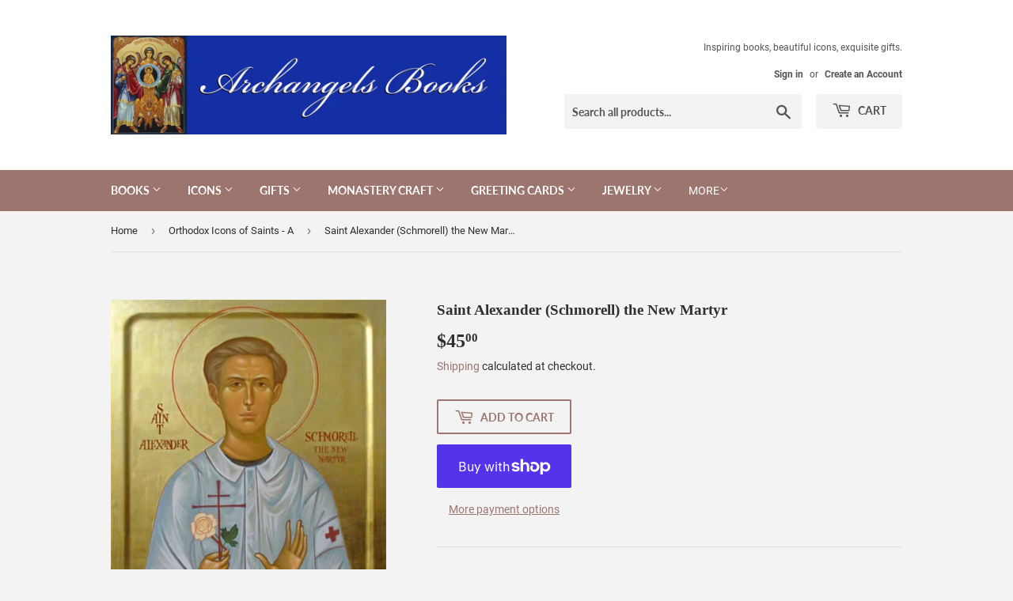

--- FILE ---
content_type: text/html; charset=utf-8
request_url: https://archangelsbooks.com/collections/saints-a/products/saint-alexander-schmorell-the-new-martyr
body_size: 27193
content:
<!doctype html>
<html class="no-touch no-js">
<head>
<meta name="smart-seo-integrated" content="true" /><title>Orthodox Icon Saint Alexander (Schmorell) the New Martyr</title>
<meta name="description" content="This Orthodox Icon is a high quality print mounted on wood ready to display. This beautiful Orthodox Icon will last for generations." />
<meta name="smartseo-keyword" content="" />
<meta name="smartseo-timestamp" content="16286275393276080" /><script>(function(H){H.className=H.className.replace(/\bno-js\b/,'js')})(document.documentElement)</script>
  <!-- Basic page needs ================================================== -->
  <meta charset="utf-8">
  <meta http-equiv="X-UA-Compatible" content="IE=edge,chrome=1">

  

  <!-- Title and description ================================================== -->

  <!-- Product meta ================================================== -->
  <!-- /snippets/social-meta-tags.liquid -->




<meta property="og:site_name" content="Archangels Books">
<meta property="og:url" content="https://archangelsbooks.com/products/saint-alexander-schmorell-the-new-martyr">
<meta property="og:title" content="Saint Alexander (Schmorell) the New Martyr">
<meta property="og:type" content="product">
<meta property="og:description" content="Orthodox Icon Saint Alexander (Schmorell) the New Martyr">

  <meta property="og:price:amount" content="45.00">
  <meta property="og:price:currency" content="USD">

<meta property="og:image" content="http://archangelsbooks.com/cdn/shop/products/blob_14_71d20946-03e0-47f1-aefd-d26091fda75a_1200x1200.jpg?v=1751503271">
<meta property="og:image:secure_url" content="https://archangelsbooks.com/cdn/shop/products/blob_14_71d20946-03e0-47f1-aefd-d26091fda75a_1200x1200.jpg?v=1751503271">


<meta name="twitter:card" content="summary_large_image">
<meta name="twitter:title" content="Saint Alexander (Schmorell) the New Martyr">
<meta name="twitter:description" content="Orthodox Icon Saint Alexander (Schmorell) the New Martyr">


  <!-- Helpers ================================================== -->
  <link rel="canonical" href="https://archangelsbooks.com/products/saint-alexander-schmorell-the-new-martyr">
  <meta name="viewport" content="width=device-width,initial-scale=1">

  <!-- CSS ================================================== -->
  <link href="//archangelsbooks.com/cdn/shop/t/3/assets/theme.scss.css?v=137168729396939635051752273791" rel="stylesheet" type="text/css" media="all" />

  <!-- Header hook for plugins ================================================== -->
  <script>window.performance && window.performance.mark && window.performance.mark('shopify.content_for_header.start');</script><meta id="shopify-digital-wallet" name="shopify-digital-wallet" content="/34792734852/digital_wallets/dialog">
<meta name="shopify-checkout-api-token" content="8d3b7c8efc709a4364b349162bf7875b">
<link rel="alternate" type="application/json+oembed" href="https://archangelsbooks.com/products/saint-alexander-schmorell-the-new-martyr.oembed">
<script async="async" src="/checkouts/internal/preloads.js?locale=en-US"></script>
<link rel="preconnect" href="https://shop.app" crossorigin="anonymous">
<script async="async" src="https://shop.app/checkouts/internal/preloads.js?locale=en-US&shop_id=34792734852" crossorigin="anonymous"></script>
<script id="apple-pay-shop-capabilities" type="application/json">{"shopId":34792734852,"countryCode":"US","currencyCode":"USD","merchantCapabilities":["supports3DS"],"merchantId":"gid:\/\/shopify\/Shop\/34792734852","merchantName":"Archangels Books","requiredBillingContactFields":["postalAddress","email","phone"],"requiredShippingContactFields":["postalAddress","email","phone"],"shippingType":"shipping","supportedNetworks":["visa","masterCard","amex","discover","elo","jcb"],"total":{"type":"pending","label":"Archangels Books","amount":"1.00"},"shopifyPaymentsEnabled":true,"supportsSubscriptions":true}</script>
<script id="shopify-features" type="application/json">{"accessToken":"8d3b7c8efc709a4364b349162bf7875b","betas":["rich-media-storefront-analytics"],"domain":"archangelsbooks.com","predictiveSearch":true,"shopId":34792734852,"locale":"en"}</script>
<script>var Shopify = Shopify || {};
Shopify.shop = "archangels-books.myshopify.com";
Shopify.locale = "en";
Shopify.currency = {"active":"USD","rate":"1.0"};
Shopify.country = "US";
Shopify.theme = {"name":"Supply","id":90007142532,"schema_name":"Supply","schema_version":"8.9.13","theme_store_id":679,"role":"main"};
Shopify.theme.handle = "null";
Shopify.theme.style = {"id":null,"handle":null};
Shopify.cdnHost = "archangelsbooks.com/cdn";
Shopify.routes = Shopify.routes || {};
Shopify.routes.root = "/";</script>
<script type="module">!function(o){(o.Shopify=o.Shopify||{}).modules=!0}(window);</script>
<script>!function(o){function n(){var o=[];function n(){o.push(Array.prototype.slice.apply(arguments))}return n.q=o,n}var t=o.Shopify=o.Shopify||{};t.loadFeatures=n(),t.autoloadFeatures=n()}(window);</script>
<script>
  window.ShopifyPay = window.ShopifyPay || {};
  window.ShopifyPay.apiHost = "shop.app\/pay";
  window.ShopifyPay.redirectState = null;
</script>
<script id="shop-js-analytics" type="application/json">{"pageType":"product"}</script>
<script defer="defer" async type="module" src="//archangelsbooks.com/cdn/shopifycloud/shop-js/modules/v2/client.init-shop-cart-sync_C5BV16lS.en.esm.js"></script>
<script defer="defer" async type="module" src="//archangelsbooks.com/cdn/shopifycloud/shop-js/modules/v2/chunk.common_CygWptCX.esm.js"></script>
<script type="module">
  await import("//archangelsbooks.com/cdn/shopifycloud/shop-js/modules/v2/client.init-shop-cart-sync_C5BV16lS.en.esm.js");
await import("//archangelsbooks.com/cdn/shopifycloud/shop-js/modules/v2/chunk.common_CygWptCX.esm.js");

  window.Shopify.SignInWithShop?.initShopCartSync?.({"fedCMEnabled":true,"windoidEnabled":true});

</script>
<script>
  window.Shopify = window.Shopify || {};
  if (!window.Shopify.featureAssets) window.Shopify.featureAssets = {};
  window.Shopify.featureAssets['shop-js'] = {"shop-cart-sync":["modules/v2/client.shop-cart-sync_ZFArdW7E.en.esm.js","modules/v2/chunk.common_CygWptCX.esm.js"],"init-fed-cm":["modules/v2/client.init-fed-cm_CmiC4vf6.en.esm.js","modules/v2/chunk.common_CygWptCX.esm.js"],"shop-button":["modules/v2/client.shop-button_tlx5R9nI.en.esm.js","modules/v2/chunk.common_CygWptCX.esm.js"],"shop-cash-offers":["modules/v2/client.shop-cash-offers_DOA2yAJr.en.esm.js","modules/v2/chunk.common_CygWptCX.esm.js","modules/v2/chunk.modal_D71HUcav.esm.js"],"init-windoid":["modules/v2/client.init-windoid_sURxWdc1.en.esm.js","modules/v2/chunk.common_CygWptCX.esm.js"],"shop-toast-manager":["modules/v2/client.shop-toast-manager_ClPi3nE9.en.esm.js","modules/v2/chunk.common_CygWptCX.esm.js"],"init-shop-email-lookup-coordinator":["modules/v2/client.init-shop-email-lookup-coordinator_B8hsDcYM.en.esm.js","modules/v2/chunk.common_CygWptCX.esm.js"],"init-shop-cart-sync":["modules/v2/client.init-shop-cart-sync_C5BV16lS.en.esm.js","modules/v2/chunk.common_CygWptCX.esm.js"],"avatar":["modules/v2/client.avatar_BTnouDA3.en.esm.js"],"pay-button":["modules/v2/client.pay-button_FdsNuTd3.en.esm.js","modules/v2/chunk.common_CygWptCX.esm.js"],"init-customer-accounts":["modules/v2/client.init-customer-accounts_DxDtT_ad.en.esm.js","modules/v2/client.shop-login-button_C5VAVYt1.en.esm.js","modules/v2/chunk.common_CygWptCX.esm.js","modules/v2/chunk.modal_D71HUcav.esm.js"],"init-shop-for-new-customer-accounts":["modules/v2/client.init-shop-for-new-customer-accounts_ChsxoAhi.en.esm.js","modules/v2/client.shop-login-button_C5VAVYt1.en.esm.js","modules/v2/chunk.common_CygWptCX.esm.js","modules/v2/chunk.modal_D71HUcav.esm.js"],"shop-login-button":["modules/v2/client.shop-login-button_C5VAVYt1.en.esm.js","modules/v2/chunk.common_CygWptCX.esm.js","modules/v2/chunk.modal_D71HUcav.esm.js"],"init-customer-accounts-sign-up":["modules/v2/client.init-customer-accounts-sign-up_CPSyQ0Tj.en.esm.js","modules/v2/client.shop-login-button_C5VAVYt1.en.esm.js","modules/v2/chunk.common_CygWptCX.esm.js","modules/v2/chunk.modal_D71HUcav.esm.js"],"shop-follow-button":["modules/v2/client.shop-follow-button_Cva4Ekp9.en.esm.js","modules/v2/chunk.common_CygWptCX.esm.js","modules/v2/chunk.modal_D71HUcav.esm.js"],"checkout-modal":["modules/v2/client.checkout-modal_BPM8l0SH.en.esm.js","modules/v2/chunk.common_CygWptCX.esm.js","modules/v2/chunk.modal_D71HUcav.esm.js"],"lead-capture":["modules/v2/client.lead-capture_Bi8yE_yS.en.esm.js","modules/v2/chunk.common_CygWptCX.esm.js","modules/v2/chunk.modal_D71HUcav.esm.js"],"shop-login":["modules/v2/client.shop-login_D6lNrXab.en.esm.js","modules/v2/chunk.common_CygWptCX.esm.js","modules/v2/chunk.modal_D71HUcav.esm.js"],"payment-terms":["modules/v2/client.payment-terms_CZxnsJam.en.esm.js","modules/v2/chunk.common_CygWptCX.esm.js","modules/v2/chunk.modal_D71HUcav.esm.js"]};
</script>
<script>(function() {
  var isLoaded = false;
  function asyncLoad() {
    if (isLoaded) return;
    isLoaded = true;
    var urls = ["\/\/cdn.shopify.com\/proxy\/7512516827ed83fafd51672709d756ef86d7312ccf649389cd398af040ee7bfd\/static.cdn.printful.com\/static\/js\/external\/shopify-product-customizer.js?v=0.28\u0026shop=archangels-books.myshopify.com\u0026sp-cache-control=cHVibGljLCBtYXgtYWdlPTkwMA","\/\/cdn.shopify.com\/proxy\/9dcbeb6430f3a0f179e9768fa85c7a964e17d44d1bdf8b77f30addd01fcab6dc\/shopify-script-tags.s3.eu-west-1.amazonaws.com\/smartseo\/instantpage.js?shop=archangels-books.myshopify.com\u0026sp-cache-control=cHVibGljLCBtYXgtYWdlPTkwMA"];
    for (var i = 0; i < urls.length; i++) {
      var s = document.createElement('script');
      s.type = 'text/javascript';
      s.async = true;
      s.src = urls[i];
      var x = document.getElementsByTagName('script')[0];
      x.parentNode.insertBefore(s, x);
    }
  };
  if(window.attachEvent) {
    window.attachEvent('onload', asyncLoad);
  } else {
    window.addEventListener('load', asyncLoad, false);
  }
})();</script>
<script id="__st">var __st={"a":34792734852,"offset":-21600,"reqid":"d33f5df1-0d60-47b8-ac06-c5bd2602f5e5-1768624881","pageurl":"archangelsbooks.com\/collections\/saints-a\/products\/saint-alexander-schmorell-the-new-martyr","u":"165929612edc","p":"product","rtyp":"product","rid":6152804368537};</script>
<script>window.ShopifyPaypalV4VisibilityTracking = true;</script>
<script id="captcha-bootstrap">!function(){'use strict';const t='contact',e='account',n='new_comment',o=[[t,t],['blogs',n],['comments',n],[t,'customer']],c=[[e,'customer_login'],[e,'guest_login'],[e,'recover_customer_password'],[e,'create_customer']],r=t=>t.map((([t,e])=>`form[action*='/${t}']:not([data-nocaptcha='true']) input[name='form_type'][value='${e}']`)).join(','),a=t=>()=>t?[...document.querySelectorAll(t)].map((t=>t.form)):[];function s(){const t=[...o],e=r(t);return a(e)}const i='password',u='form_key',d=['recaptcha-v3-token','g-recaptcha-response','h-captcha-response',i],f=()=>{try{return window.sessionStorage}catch{return}},m='__shopify_v',_=t=>t.elements[u];function p(t,e,n=!1){try{const o=window.sessionStorage,c=JSON.parse(o.getItem(e)),{data:r}=function(t){const{data:e,action:n}=t;return t[m]||n?{data:e,action:n}:{data:t,action:n}}(c);for(const[e,n]of Object.entries(r))t.elements[e]&&(t.elements[e].value=n);n&&o.removeItem(e)}catch(o){console.error('form repopulation failed',{error:o})}}const l='form_type',E='cptcha';function T(t){t.dataset[E]=!0}const w=window,h=w.document,L='Shopify',v='ce_forms',y='captcha';let A=!1;((t,e)=>{const n=(g='f06e6c50-85a8-45c8-87d0-21a2b65856fe',I='https://cdn.shopify.com/shopifycloud/storefront-forms-hcaptcha/ce_storefront_forms_captcha_hcaptcha.v1.5.2.iife.js',D={infoText:'Protected by hCaptcha',privacyText:'Privacy',termsText:'Terms'},(t,e,n)=>{const o=w[L][v],c=o.bindForm;if(c)return c(t,g,e,D).then(n);var r;o.q.push([[t,g,e,D],n]),r=I,A||(h.body.append(Object.assign(h.createElement('script'),{id:'captcha-provider',async:!0,src:r})),A=!0)});var g,I,D;w[L]=w[L]||{},w[L][v]=w[L][v]||{},w[L][v].q=[],w[L][y]=w[L][y]||{},w[L][y].protect=function(t,e){n(t,void 0,e),T(t)},Object.freeze(w[L][y]),function(t,e,n,w,h,L){const[v,y,A,g]=function(t,e,n){const i=e?o:[],u=t?c:[],d=[...i,...u],f=r(d),m=r(i),_=r(d.filter((([t,e])=>n.includes(e))));return[a(f),a(m),a(_),s()]}(w,h,L),I=t=>{const e=t.target;return e instanceof HTMLFormElement?e:e&&e.form},D=t=>v().includes(t);t.addEventListener('submit',(t=>{const e=I(t);if(!e)return;const n=D(e)&&!e.dataset.hcaptchaBound&&!e.dataset.recaptchaBound,o=_(e),c=g().includes(e)&&(!o||!o.value);(n||c)&&t.preventDefault(),c&&!n&&(function(t){try{if(!f())return;!function(t){const e=f();if(!e)return;const n=_(t);if(!n)return;const o=n.value;o&&e.removeItem(o)}(t);const e=Array.from(Array(32),(()=>Math.random().toString(36)[2])).join('');!function(t,e){_(t)||t.append(Object.assign(document.createElement('input'),{type:'hidden',name:u})),t.elements[u].value=e}(t,e),function(t,e){const n=f();if(!n)return;const o=[...t.querySelectorAll(`input[type='${i}']`)].map((({name:t})=>t)),c=[...d,...o],r={};for(const[a,s]of new FormData(t).entries())c.includes(a)||(r[a]=s);n.setItem(e,JSON.stringify({[m]:1,action:t.action,data:r}))}(t,e)}catch(e){console.error('failed to persist form',e)}}(e),e.submit())}));const S=(t,e)=>{t&&!t.dataset[E]&&(n(t,e.some((e=>e===t))),T(t))};for(const o of['focusin','change'])t.addEventListener(o,(t=>{const e=I(t);D(e)&&S(e,y())}));const B=e.get('form_key'),M=e.get(l),P=B&&M;t.addEventListener('DOMContentLoaded',(()=>{const t=y();if(P)for(const e of t)e.elements[l].value===M&&p(e,B);[...new Set([...A(),...v().filter((t=>'true'===t.dataset.shopifyCaptcha))])].forEach((e=>S(e,t)))}))}(h,new URLSearchParams(w.location.search),n,t,e,['guest_login'])})(!0,!0)}();</script>
<script integrity="sha256-4kQ18oKyAcykRKYeNunJcIwy7WH5gtpwJnB7kiuLZ1E=" data-source-attribution="shopify.loadfeatures" defer="defer" src="//archangelsbooks.com/cdn/shopifycloud/storefront/assets/storefront/load_feature-a0a9edcb.js" crossorigin="anonymous"></script>
<script crossorigin="anonymous" defer="defer" src="//archangelsbooks.com/cdn/shopifycloud/storefront/assets/shopify_pay/storefront-65b4c6d7.js?v=20250812"></script>
<script data-source-attribution="shopify.dynamic_checkout.dynamic.init">var Shopify=Shopify||{};Shopify.PaymentButton=Shopify.PaymentButton||{isStorefrontPortableWallets:!0,init:function(){window.Shopify.PaymentButton.init=function(){};var t=document.createElement("script");t.src="https://archangelsbooks.com/cdn/shopifycloud/portable-wallets/latest/portable-wallets.en.js",t.type="module",document.head.appendChild(t)}};
</script>
<script data-source-attribution="shopify.dynamic_checkout.buyer_consent">
  function portableWalletsHideBuyerConsent(e){var t=document.getElementById("shopify-buyer-consent"),n=document.getElementById("shopify-subscription-policy-button");t&&n&&(t.classList.add("hidden"),t.setAttribute("aria-hidden","true"),n.removeEventListener("click",e))}function portableWalletsShowBuyerConsent(e){var t=document.getElementById("shopify-buyer-consent"),n=document.getElementById("shopify-subscription-policy-button");t&&n&&(t.classList.remove("hidden"),t.removeAttribute("aria-hidden"),n.addEventListener("click",e))}window.Shopify?.PaymentButton&&(window.Shopify.PaymentButton.hideBuyerConsent=portableWalletsHideBuyerConsent,window.Shopify.PaymentButton.showBuyerConsent=portableWalletsShowBuyerConsent);
</script>
<script>
  function portableWalletsCleanup(e){e&&e.src&&console.error("Failed to load portable wallets script "+e.src);var t=document.querySelectorAll("shopify-accelerated-checkout .shopify-payment-button__skeleton, shopify-accelerated-checkout-cart .wallet-cart-button__skeleton"),e=document.getElementById("shopify-buyer-consent");for(let e=0;e<t.length;e++)t[e].remove();e&&e.remove()}function portableWalletsNotLoadedAsModule(e){e instanceof ErrorEvent&&"string"==typeof e.message&&e.message.includes("import.meta")&&"string"==typeof e.filename&&e.filename.includes("portable-wallets")&&(window.removeEventListener("error",portableWalletsNotLoadedAsModule),window.Shopify.PaymentButton.failedToLoad=e,"loading"===document.readyState?document.addEventListener("DOMContentLoaded",window.Shopify.PaymentButton.init):window.Shopify.PaymentButton.init())}window.addEventListener("error",portableWalletsNotLoadedAsModule);
</script>

<script type="module" src="https://archangelsbooks.com/cdn/shopifycloud/portable-wallets/latest/portable-wallets.en.js" onError="portableWalletsCleanup(this)" crossorigin="anonymous"></script>
<script nomodule>
  document.addEventListener("DOMContentLoaded", portableWalletsCleanup);
</script>

<script id='scb4127' type='text/javascript' async='' src='https://archangelsbooks.com/cdn/shopifycloud/privacy-banner/storefront-banner.js'></script><link id="shopify-accelerated-checkout-styles" rel="stylesheet" media="screen" href="https://archangelsbooks.com/cdn/shopifycloud/portable-wallets/latest/accelerated-checkout-backwards-compat.css" crossorigin="anonymous">
<style id="shopify-accelerated-checkout-cart">
        #shopify-buyer-consent {
  margin-top: 1em;
  display: inline-block;
  width: 100%;
}

#shopify-buyer-consent.hidden {
  display: none;
}

#shopify-subscription-policy-button {
  background: none;
  border: none;
  padding: 0;
  text-decoration: underline;
  font-size: inherit;
  cursor: pointer;
}

#shopify-subscription-policy-button::before {
  box-shadow: none;
}

      </style>

<script>window.performance && window.performance.mark && window.performance.mark('shopify.content_for_header.end');</script>

  
  

  <script src="//archangelsbooks.com/cdn/shop/t/3/assets/jquery-2.2.3.min.js?v=58211863146907186831583200256" type="text/javascript"></script>

  <script src="//archangelsbooks.com/cdn/shop/t/3/assets/lazysizes.min.js?v=8147953233334221341583200258" async="async"></script>
  <script src="//archangelsbooks.com/cdn/shop/t/3/assets/vendor.js?v=106177282645720727331583200260" defer="defer"></script>
  <script src="//archangelsbooks.com/cdn/shop/t/3/assets/theme.js?v=88090588602936917221583200270" defer="defer"></script>


 <!-- Google Webmaster Tools Site Verification -->
<meta name="google-site-verification" content="per1ktdWUSpJRIvmKUFHwvZFS9FaHWZ9lMKCAtVa3Mc" />
<link href="https://monorail-edge.shopifysvc.com" rel="dns-prefetch">
<script>(function(){if ("sendBeacon" in navigator && "performance" in window) {try {var session_token_from_headers = performance.getEntriesByType('navigation')[0].serverTiming.find(x => x.name == '_s').description;} catch {var session_token_from_headers = undefined;}var session_cookie_matches = document.cookie.match(/_shopify_s=([^;]*)/);var session_token_from_cookie = session_cookie_matches && session_cookie_matches.length === 2 ? session_cookie_matches[1] : "";var session_token = session_token_from_headers || session_token_from_cookie || "";function handle_abandonment_event(e) {var entries = performance.getEntries().filter(function(entry) {return /monorail-edge.shopifysvc.com/.test(entry.name);});if (!window.abandonment_tracked && entries.length === 0) {window.abandonment_tracked = true;var currentMs = Date.now();var navigation_start = performance.timing.navigationStart;var payload = {shop_id: 34792734852,url: window.location.href,navigation_start,duration: currentMs - navigation_start,session_token,page_type: "product"};window.navigator.sendBeacon("https://monorail-edge.shopifysvc.com/v1/produce", JSON.stringify({schema_id: "online_store_buyer_site_abandonment/1.1",payload: payload,metadata: {event_created_at_ms: currentMs,event_sent_at_ms: currentMs}}));}}window.addEventListener('pagehide', handle_abandonment_event);}}());</script>
<script id="web-pixels-manager-setup">(function e(e,d,r,n,o){if(void 0===o&&(o={}),!Boolean(null===(a=null===(i=window.Shopify)||void 0===i?void 0:i.analytics)||void 0===a?void 0:a.replayQueue)){var i,a;window.Shopify=window.Shopify||{};var t=window.Shopify;t.analytics=t.analytics||{};var s=t.analytics;s.replayQueue=[],s.publish=function(e,d,r){return s.replayQueue.push([e,d,r]),!0};try{self.performance.mark("wpm:start")}catch(e){}var l=function(){var e={modern:/Edge?\/(1{2}[4-9]|1[2-9]\d|[2-9]\d{2}|\d{4,})\.\d+(\.\d+|)|Firefox\/(1{2}[4-9]|1[2-9]\d|[2-9]\d{2}|\d{4,})\.\d+(\.\d+|)|Chrom(ium|e)\/(9{2}|\d{3,})\.\d+(\.\d+|)|(Maci|X1{2}).+ Version\/(15\.\d+|(1[6-9]|[2-9]\d|\d{3,})\.\d+)([,.]\d+|)( \(\w+\)|)( Mobile\/\w+|) Safari\/|Chrome.+OPR\/(9{2}|\d{3,})\.\d+\.\d+|(CPU[ +]OS|iPhone[ +]OS|CPU[ +]iPhone|CPU IPhone OS|CPU iPad OS)[ +]+(15[._]\d+|(1[6-9]|[2-9]\d|\d{3,})[._]\d+)([._]\d+|)|Android:?[ /-](13[3-9]|1[4-9]\d|[2-9]\d{2}|\d{4,})(\.\d+|)(\.\d+|)|Android.+Firefox\/(13[5-9]|1[4-9]\d|[2-9]\d{2}|\d{4,})\.\d+(\.\d+|)|Android.+Chrom(ium|e)\/(13[3-9]|1[4-9]\d|[2-9]\d{2}|\d{4,})\.\d+(\.\d+|)|SamsungBrowser\/([2-9]\d|\d{3,})\.\d+/,legacy:/Edge?\/(1[6-9]|[2-9]\d|\d{3,})\.\d+(\.\d+|)|Firefox\/(5[4-9]|[6-9]\d|\d{3,})\.\d+(\.\d+|)|Chrom(ium|e)\/(5[1-9]|[6-9]\d|\d{3,})\.\d+(\.\d+|)([\d.]+$|.*Safari\/(?![\d.]+ Edge\/[\d.]+$))|(Maci|X1{2}).+ Version\/(10\.\d+|(1[1-9]|[2-9]\d|\d{3,})\.\d+)([,.]\d+|)( \(\w+\)|)( Mobile\/\w+|) Safari\/|Chrome.+OPR\/(3[89]|[4-9]\d|\d{3,})\.\d+\.\d+|(CPU[ +]OS|iPhone[ +]OS|CPU[ +]iPhone|CPU IPhone OS|CPU iPad OS)[ +]+(10[._]\d+|(1[1-9]|[2-9]\d|\d{3,})[._]\d+)([._]\d+|)|Android:?[ /-](13[3-9]|1[4-9]\d|[2-9]\d{2}|\d{4,})(\.\d+|)(\.\d+|)|Mobile Safari.+OPR\/([89]\d|\d{3,})\.\d+\.\d+|Android.+Firefox\/(13[5-9]|1[4-9]\d|[2-9]\d{2}|\d{4,})\.\d+(\.\d+|)|Android.+Chrom(ium|e)\/(13[3-9]|1[4-9]\d|[2-9]\d{2}|\d{4,})\.\d+(\.\d+|)|Android.+(UC? ?Browser|UCWEB|U3)[ /]?(15\.([5-9]|\d{2,})|(1[6-9]|[2-9]\d|\d{3,})\.\d+)\.\d+|SamsungBrowser\/(5\.\d+|([6-9]|\d{2,})\.\d+)|Android.+MQ{2}Browser\/(14(\.(9|\d{2,})|)|(1[5-9]|[2-9]\d|\d{3,})(\.\d+|))(\.\d+|)|K[Aa][Ii]OS\/(3\.\d+|([4-9]|\d{2,})\.\d+)(\.\d+|)/},d=e.modern,r=e.legacy,n=navigator.userAgent;return n.match(d)?"modern":n.match(r)?"legacy":"unknown"}(),u="modern"===l?"modern":"legacy",c=(null!=n?n:{modern:"",legacy:""})[u],f=function(e){return[e.baseUrl,"/wpm","/b",e.hashVersion,"modern"===e.buildTarget?"m":"l",".js"].join("")}({baseUrl:d,hashVersion:r,buildTarget:u}),m=function(e){var d=e.version,r=e.bundleTarget,n=e.surface,o=e.pageUrl,i=e.monorailEndpoint;return{emit:function(e){var a=e.status,t=e.errorMsg,s=(new Date).getTime(),l=JSON.stringify({metadata:{event_sent_at_ms:s},events:[{schema_id:"web_pixels_manager_load/3.1",payload:{version:d,bundle_target:r,page_url:o,status:a,surface:n,error_msg:t},metadata:{event_created_at_ms:s}}]});if(!i)return console&&console.warn&&console.warn("[Web Pixels Manager] No Monorail endpoint provided, skipping logging."),!1;try{return self.navigator.sendBeacon.bind(self.navigator)(i,l)}catch(e){}var u=new XMLHttpRequest;try{return u.open("POST",i,!0),u.setRequestHeader("Content-Type","text/plain"),u.send(l),!0}catch(e){return console&&console.warn&&console.warn("[Web Pixels Manager] Got an unhandled error while logging to Monorail."),!1}}}}({version:r,bundleTarget:l,surface:e.surface,pageUrl:self.location.href,monorailEndpoint:e.monorailEndpoint});try{o.browserTarget=l,function(e){var d=e.src,r=e.async,n=void 0===r||r,o=e.onload,i=e.onerror,a=e.sri,t=e.scriptDataAttributes,s=void 0===t?{}:t,l=document.createElement("script"),u=document.querySelector("head"),c=document.querySelector("body");if(l.async=n,l.src=d,a&&(l.integrity=a,l.crossOrigin="anonymous"),s)for(var f in s)if(Object.prototype.hasOwnProperty.call(s,f))try{l.dataset[f]=s[f]}catch(e){}if(o&&l.addEventListener("load",o),i&&l.addEventListener("error",i),u)u.appendChild(l);else{if(!c)throw new Error("Did not find a head or body element to append the script");c.appendChild(l)}}({src:f,async:!0,onload:function(){if(!function(){var e,d;return Boolean(null===(d=null===(e=window.Shopify)||void 0===e?void 0:e.analytics)||void 0===d?void 0:d.initialized)}()){var d=window.webPixelsManager.init(e)||void 0;if(d){var r=window.Shopify.analytics;r.replayQueue.forEach((function(e){var r=e[0],n=e[1],o=e[2];d.publishCustomEvent(r,n,o)})),r.replayQueue=[],r.publish=d.publishCustomEvent,r.visitor=d.visitor,r.initialized=!0}}},onerror:function(){return m.emit({status:"failed",errorMsg:"".concat(f," has failed to load")})},sri:function(e){var d=/^sha384-[A-Za-z0-9+/=]+$/;return"string"==typeof e&&d.test(e)}(c)?c:"",scriptDataAttributes:o}),m.emit({status:"loading"})}catch(e){m.emit({status:"failed",errorMsg:(null==e?void 0:e.message)||"Unknown error"})}}})({shopId: 34792734852,storefrontBaseUrl: "https://archangelsbooks.com",extensionsBaseUrl: "https://extensions.shopifycdn.com/cdn/shopifycloud/web-pixels-manager",monorailEndpoint: "https://monorail-edge.shopifysvc.com/unstable/produce_batch",surface: "storefront-renderer",enabledBetaFlags: ["2dca8a86"],webPixelsConfigList: [{"id":"shopify-app-pixel","configuration":"{}","eventPayloadVersion":"v1","runtimeContext":"STRICT","scriptVersion":"0450","apiClientId":"shopify-pixel","type":"APP","privacyPurposes":["ANALYTICS","MARKETING"]},{"id":"shopify-custom-pixel","eventPayloadVersion":"v1","runtimeContext":"LAX","scriptVersion":"0450","apiClientId":"shopify-pixel","type":"CUSTOM","privacyPurposes":["ANALYTICS","MARKETING"]}],isMerchantRequest: false,initData: {"shop":{"name":"Archangels Books","paymentSettings":{"currencyCode":"USD"},"myshopifyDomain":"archangels-books.myshopify.com","countryCode":"US","storefrontUrl":"https:\/\/archangelsbooks.com"},"customer":null,"cart":null,"checkout":null,"productVariants":[{"price":{"amount":45.0,"currencyCode":"USD"},"product":{"title":"Saint Alexander (Schmorell) the New Martyr","vendor":"Archangels Books","id":"6152804368537","untranslatedTitle":"Saint Alexander (Schmorell) the New Martyr","url":"\/products\/saint-alexander-schmorell-the-new-martyr","type":""},"id":"38071198908569","image":{"src":"\/\/archangelsbooks.com\/cdn\/shop\/products\/blob_14_71d20946-03e0-47f1-aefd-d26091fda75a.jpg?v=1751503271"},"sku":"UMS1AL21","title":"Default Title","untranslatedTitle":"Default Title"}],"purchasingCompany":null},},"https://archangelsbooks.com/cdn","fcfee988w5aeb613cpc8e4bc33m6693e112",{"modern":"","legacy":""},{"shopId":"34792734852","storefrontBaseUrl":"https:\/\/archangelsbooks.com","extensionBaseUrl":"https:\/\/extensions.shopifycdn.com\/cdn\/shopifycloud\/web-pixels-manager","surface":"storefront-renderer","enabledBetaFlags":"[\"2dca8a86\"]","isMerchantRequest":"false","hashVersion":"fcfee988w5aeb613cpc8e4bc33m6693e112","publish":"custom","events":"[[\"page_viewed\",{}],[\"product_viewed\",{\"productVariant\":{\"price\":{\"amount\":45.0,\"currencyCode\":\"USD\"},\"product\":{\"title\":\"Saint Alexander (Schmorell) the New Martyr\",\"vendor\":\"Archangels Books\",\"id\":\"6152804368537\",\"untranslatedTitle\":\"Saint Alexander (Schmorell) the New Martyr\",\"url\":\"\/products\/saint-alexander-schmorell-the-new-martyr\",\"type\":\"\"},\"id\":\"38071198908569\",\"image\":{\"src\":\"\/\/archangelsbooks.com\/cdn\/shop\/products\/blob_14_71d20946-03e0-47f1-aefd-d26091fda75a.jpg?v=1751503271\"},\"sku\":\"UMS1AL21\",\"title\":\"Default Title\",\"untranslatedTitle\":\"Default Title\"}}]]"});</script><script>
  window.ShopifyAnalytics = window.ShopifyAnalytics || {};
  window.ShopifyAnalytics.meta = window.ShopifyAnalytics.meta || {};
  window.ShopifyAnalytics.meta.currency = 'USD';
  var meta = {"product":{"id":6152804368537,"gid":"gid:\/\/shopify\/Product\/6152804368537","vendor":"Archangels Books","type":"","handle":"saint-alexander-schmorell-the-new-martyr","variants":[{"id":38071198908569,"price":4500,"name":"Saint Alexander (Schmorell) the New Martyr","public_title":null,"sku":"UMS1AL21"}],"remote":false},"page":{"pageType":"product","resourceType":"product","resourceId":6152804368537,"requestId":"d33f5df1-0d60-47b8-ac06-c5bd2602f5e5-1768624881"}};
  for (var attr in meta) {
    window.ShopifyAnalytics.meta[attr] = meta[attr];
  }
</script>
<script class="analytics">
  (function () {
    var customDocumentWrite = function(content) {
      var jquery = null;

      if (window.jQuery) {
        jquery = window.jQuery;
      } else if (window.Checkout && window.Checkout.$) {
        jquery = window.Checkout.$;
      }

      if (jquery) {
        jquery('body').append(content);
      }
    };

    var hasLoggedConversion = function(token) {
      if (token) {
        return document.cookie.indexOf('loggedConversion=' + token) !== -1;
      }
      return false;
    }

    var setCookieIfConversion = function(token) {
      if (token) {
        var twoMonthsFromNow = new Date(Date.now());
        twoMonthsFromNow.setMonth(twoMonthsFromNow.getMonth() + 2);

        document.cookie = 'loggedConversion=' + token + '; expires=' + twoMonthsFromNow;
      }
    }

    var trekkie = window.ShopifyAnalytics.lib = window.trekkie = window.trekkie || [];
    if (trekkie.integrations) {
      return;
    }
    trekkie.methods = [
      'identify',
      'page',
      'ready',
      'track',
      'trackForm',
      'trackLink'
    ];
    trekkie.factory = function(method) {
      return function() {
        var args = Array.prototype.slice.call(arguments);
        args.unshift(method);
        trekkie.push(args);
        return trekkie;
      };
    };
    for (var i = 0; i < trekkie.methods.length; i++) {
      var key = trekkie.methods[i];
      trekkie[key] = trekkie.factory(key);
    }
    trekkie.load = function(config) {
      trekkie.config = config || {};
      trekkie.config.initialDocumentCookie = document.cookie;
      var first = document.getElementsByTagName('script')[0];
      var script = document.createElement('script');
      script.type = 'text/javascript';
      script.onerror = function(e) {
        var scriptFallback = document.createElement('script');
        scriptFallback.type = 'text/javascript';
        scriptFallback.onerror = function(error) {
                var Monorail = {
      produce: function produce(monorailDomain, schemaId, payload) {
        var currentMs = new Date().getTime();
        var event = {
          schema_id: schemaId,
          payload: payload,
          metadata: {
            event_created_at_ms: currentMs,
            event_sent_at_ms: currentMs
          }
        };
        return Monorail.sendRequest("https://" + monorailDomain + "/v1/produce", JSON.stringify(event));
      },
      sendRequest: function sendRequest(endpointUrl, payload) {
        // Try the sendBeacon API
        if (window && window.navigator && typeof window.navigator.sendBeacon === 'function' && typeof window.Blob === 'function' && !Monorail.isIos12()) {
          var blobData = new window.Blob([payload], {
            type: 'text/plain'
          });

          if (window.navigator.sendBeacon(endpointUrl, blobData)) {
            return true;
          } // sendBeacon was not successful

        } // XHR beacon

        var xhr = new XMLHttpRequest();

        try {
          xhr.open('POST', endpointUrl);
          xhr.setRequestHeader('Content-Type', 'text/plain');
          xhr.send(payload);
        } catch (e) {
          console.log(e);
        }

        return false;
      },
      isIos12: function isIos12() {
        return window.navigator.userAgent.lastIndexOf('iPhone; CPU iPhone OS 12_') !== -1 || window.navigator.userAgent.lastIndexOf('iPad; CPU OS 12_') !== -1;
      }
    };
    Monorail.produce('monorail-edge.shopifysvc.com',
      'trekkie_storefront_load_errors/1.1',
      {shop_id: 34792734852,
      theme_id: 90007142532,
      app_name: "storefront",
      context_url: window.location.href,
      source_url: "//archangelsbooks.com/cdn/s/trekkie.storefront.cd680fe47e6c39ca5d5df5f0a32d569bc48c0f27.min.js"});

        };
        scriptFallback.async = true;
        scriptFallback.src = '//archangelsbooks.com/cdn/s/trekkie.storefront.cd680fe47e6c39ca5d5df5f0a32d569bc48c0f27.min.js';
        first.parentNode.insertBefore(scriptFallback, first);
      };
      script.async = true;
      script.src = '//archangelsbooks.com/cdn/s/trekkie.storefront.cd680fe47e6c39ca5d5df5f0a32d569bc48c0f27.min.js';
      first.parentNode.insertBefore(script, first);
    };
    trekkie.load(
      {"Trekkie":{"appName":"storefront","development":false,"defaultAttributes":{"shopId":34792734852,"isMerchantRequest":null,"themeId":90007142532,"themeCityHash":"3726614637831038522","contentLanguage":"en","currency":"USD","eventMetadataId":"36efe1ed-f303-4b5f-b38b-a8e017de2901"},"isServerSideCookieWritingEnabled":true,"monorailRegion":"shop_domain","enabledBetaFlags":["65f19447"]},"Session Attribution":{},"S2S":{"facebookCapiEnabled":false,"source":"trekkie-storefront-renderer","apiClientId":580111}}
    );

    var loaded = false;
    trekkie.ready(function() {
      if (loaded) return;
      loaded = true;

      window.ShopifyAnalytics.lib = window.trekkie;

      var originalDocumentWrite = document.write;
      document.write = customDocumentWrite;
      try { window.ShopifyAnalytics.merchantGoogleAnalytics.call(this); } catch(error) {};
      document.write = originalDocumentWrite;

      window.ShopifyAnalytics.lib.page(null,{"pageType":"product","resourceType":"product","resourceId":6152804368537,"requestId":"d33f5df1-0d60-47b8-ac06-c5bd2602f5e5-1768624881","shopifyEmitted":true});

      var match = window.location.pathname.match(/checkouts\/(.+)\/(thank_you|post_purchase)/)
      var token = match? match[1]: undefined;
      if (!hasLoggedConversion(token)) {
        setCookieIfConversion(token);
        window.ShopifyAnalytics.lib.track("Viewed Product",{"currency":"USD","variantId":38071198908569,"productId":6152804368537,"productGid":"gid:\/\/shopify\/Product\/6152804368537","name":"Saint Alexander (Schmorell) the New Martyr","price":"45.00","sku":"UMS1AL21","brand":"Archangels Books","variant":null,"category":"","nonInteraction":true,"remote":false},undefined,undefined,{"shopifyEmitted":true});
      window.ShopifyAnalytics.lib.track("monorail:\/\/trekkie_storefront_viewed_product\/1.1",{"currency":"USD","variantId":38071198908569,"productId":6152804368537,"productGid":"gid:\/\/shopify\/Product\/6152804368537","name":"Saint Alexander (Schmorell) the New Martyr","price":"45.00","sku":"UMS1AL21","brand":"Archangels Books","variant":null,"category":"","nonInteraction":true,"remote":false,"referer":"https:\/\/archangelsbooks.com\/collections\/saints-a\/products\/saint-alexander-schmorell-the-new-martyr"});
      }
    });


        var eventsListenerScript = document.createElement('script');
        eventsListenerScript.async = true;
        eventsListenerScript.src = "//archangelsbooks.com/cdn/shopifycloud/storefront/assets/shop_events_listener-3da45d37.js";
        document.getElementsByTagName('head')[0].appendChild(eventsListenerScript);

})();</script>
<script
  defer
  src="https://archangelsbooks.com/cdn/shopifycloud/perf-kit/shopify-perf-kit-3.0.4.min.js"
  data-application="storefront-renderer"
  data-shop-id="34792734852"
  data-render-region="gcp-us-central1"
  data-page-type="product"
  data-theme-instance-id="90007142532"
  data-theme-name="Supply"
  data-theme-version="8.9.13"
  data-monorail-region="shop_domain"
  data-resource-timing-sampling-rate="10"
  data-shs="true"
  data-shs-beacon="true"
  data-shs-export-with-fetch="true"
  data-shs-logs-sample-rate="1"
  data-shs-beacon-endpoint="https://archangelsbooks.com/api/collect"
></script>
</head>

<body id="orthodox-icon-saint-alexander-schmorell-the-new-martyr" class="template-product">

  <div id="shopify-section-header" class="shopify-section header-section"><header class="site-header" role="banner" data-section-id="header" data-section-type="header-section">
  <div class="wrapper">

    <div class="grid--full">
      <div class="grid-item large--one-half">
        
          <div class="h1 header-logo" itemscope itemtype="http://schema.org/Organization">
        
          
          

          <a href="/" itemprop="url">
            <div class="lazyload__image-wrapper no-js header-logo__image" style="max-width:500px;">
              <div style="padding-top:25.0%;">
                <img class="lazyload js"
                  data-src="//archangelsbooks.com/cdn/shop/files/My_Post_{width}x.png?v=1751555088"
                  data-widths="[180, 360, 540, 720, 900, 1080, 1296, 1512, 1728, 2048]"
                  data-aspectratio="4.0"
                  data-sizes="auto"
                  alt="Archangels Books"
                  style="width:500px;">
              </div>
            </div>
            <noscript>
              
              <img src="//archangelsbooks.com/cdn/shop/files/My_Post_500x.png?v=1751555088"
                srcset="//archangelsbooks.com/cdn/shop/files/My_Post_500x.png?v=1751555088 1x, //archangelsbooks.com/cdn/shop/files/My_Post_500x@2x.png?v=1751555088 2x"
                alt="Archangels Books"
                itemprop="logo"
                style="max-width:500px;">
            </noscript>
          </a>
          
        
          </div>
        
      </div>

      <div class="grid-item large--one-half text-center large--text-right">
        
          <div class="site-header--text-links">
            
              

                <p>Inspiring books, beautiful icons, exquisite gifts.</p>

              
            

            
              <span class="site-header--meta-links medium-down--hide">
                
                  <a href="/account/login" id="customer_login_link">Sign in</a>
                  <span class="site-header--spacer">or</span>
                  <a href="/account/register" id="customer_register_link">Create an Account</a>
                
              </span>
            
          </div>

          <br class="medium-down--hide">
        

        <form action="/search" method="get" class="search-bar" role="search">
  <input type="hidden" name="type" value="product">

  <input type="search" name="q" value="" placeholder="Search all products..." aria-label="Search all products...">
  <button type="submit" class="search-bar--submit icon-fallback-text">
    <span class="icon icon-search" aria-hidden="true"></span>
    <span class="fallback-text">Search</span>
  </button>
</form>


        <a href="/cart" class="header-cart-btn cart-toggle">
          <span class="icon icon-cart"></span>
          Cart <span class="cart-count cart-badge--desktop hidden-count">0</span>
        </a>
      </div>
    </div>

  </div>
</header>

<div id="mobileNavBar">
  <div class="display-table-cell">
    <button class="menu-toggle mobileNavBar-link" aria-controls="navBar" aria-expanded="false"><span class="icon icon-hamburger" aria-hidden="true"></span>Menu</button>
  </div>
  <div class="display-table-cell">
    <a href="/cart" class="cart-toggle mobileNavBar-link">
      <span class="icon icon-cart"></span>
      Cart <span class="cart-count hidden-count">0</span>
    </a>
  </div>
</div>

<nav class="nav-bar" id="navBar" role="navigation">
  <div class="wrapper">
    <form action="/search" method="get" class="search-bar" role="search">
  <input type="hidden" name="type" value="product">

  <input type="search" name="q" value="" placeholder="Search all products..." aria-label="Search all products...">
  <button type="submit" class="search-bar--submit icon-fallback-text">
    <span class="icon icon-search" aria-hidden="true"></span>
    <span class="fallback-text">Search</span>
  </button>
</form>

    <ul class="mobile-nav" id="MobileNav">
  
  
    
      
      <li
        class="mobile-nav--has-dropdown "
        aria-haspopup="true">
        <a
          href="/"
          class="mobile-nav--link"
          data-meganav-type="parent"
          >
            Books
        </a>
        <button class="icon icon-arrow-down mobile-nav--button"
          aria-expanded="false"
          aria-label="Books Menu">
        </button>
        <ul
          id="MenuParent-1"
          class="mobile-nav--dropdown mobile-nav--has-grandchildren"
          data-meganav-dropdown>
          
            
            
              <li
                class="mobile-nav--has-dropdown mobile-nav--has-dropdown-grandchild "
                aria-haspopup="true">
                <a
                  href="/"
                  class="mobile-nav--link"
                  data-meganav-type="parent"
                  >
                    Archangels Publications
                </a>
                <button class="icon icon-arrow-down mobile-nav--button"
                  aria-expanded="false"
                  aria-label="Archangels Publications Menu">
                </button>
                <ul
                  id="MenuChildren-1-1"
                  class="mobile-nav--dropdown-grandchild"
                  data-meganav-dropdown>
                  
                    <li>
                      <a
                        href="/collections/books-by-metropolitan-hierotheos-of-nafpaktos"
                        class="mobile-nav--link"
                        data-meganav-type="child"
                        >
                          Books by Metropolitan Hierotheos of Nafpaktos
                        </a>
                    </li>
                  
                    <li>
                      <a
                        href="/collections/books-by-archimandrite-vassilios-bakoyiannis-1"
                        class="mobile-nav--link"
                        data-meganav-type="child"
                        >
                          Books by Archimandrite Vassilios Bakoyiannis
                        </a>
                    </li>
                  
                    <li>
                      <a
                        href="/collections/books-by-spiritual-fragrance-publishing"
                        class="mobile-nav--link"
                        data-meganav-type="child"
                        >
                          Books by Spiritual Fragrance Publishing
                        </a>
                    </li>
                  
                    <li>
                      <a
                        href="/collections/books-by-chrysostomos-tromboukis"
                        class="mobile-nav--link"
                        data-meganav-type="child"
                        >
                          Books by Chrysostomos Tromboukis
                        </a>
                    </li>
                  
                    <li>
                      <a
                        href="/collections/books-by-deacon-nicholas-kotar"
                        class="mobile-nav--link"
                        data-meganav-type="child"
                        >
                          Books by Deacon Nicholas Kotar
                        </a>
                    </li>
                  
                    <li>
                      <a
                        href="/collections/books-in-spanish-translated-by-elijah-calisto"
                        class="mobile-nav--link"
                        data-meganav-type="child"
                        >
                          Books in Spanish Translated by Elijah Calisto
                        </a>
                    </li>
                  
                </ul>
              </li>
            
          
            
              <li>
                <a
                  href="/collections/baby-board-books"
                  class="mobile-nav--link"
                  data-meganav-type="child"
                  >
                    Baby Board Books
                </a>
              </li>
            
          
            
              <li>
                <a
                  href="/collections/books-childrens"
                  class="mobile-nav--link"
                  data-meganav-type="child"
                  >
                    Childrens Books
                </a>
              </li>
            
          
            
              <li>
                <a
                  href="/collections/books-bibles-and-commentaries"
                  class="mobile-nav--link"
                  data-meganav-type="child"
                  >
                    Bibles and Commentaries
                </a>
              </li>
            
          
            
              <li>
                <a
                  href="/collections/books-book-study-bulk-discounts"
                  class="mobile-nav--link"
                  data-meganav-type="child"
                  >
                    Book Study and Multiple Book Discounts - 20% Off
                </a>
              </li>
            
          
            
              <li>
                <a
                  href="/collections/books-church-history-and-theological-studies"
                  class="mobile-nav--link"
                  data-meganav-type="child"
                  >
                    Church History and Theological Studies
                </a>
              </li>
            
          
            
              <li>
                <a
                  href="/collections/books-halo-award-winners"
                  class="mobile-nav--link"
                  data-meganav-type="child"
                  >
                    Halo award winners
                </a>
              </li>
            
          
            
              <li>
                <a
                  href="/collections/books-iconography"
                  class="mobile-nav--link"
                  data-meganav-type="child"
                  >
                    Iconography
                </a>
              </li>
            
          
            
              <li>
                <a
                  href="/collections/books-lives-of-saints"
                  class="mobile-nav--link"
                  data-meganav-type="child"
                  >
                    Lives of Saints and Righteous Ones
                </a>
              </li>
            
          
            
              <li>
                <a
                  href="/collections/books-spiritual-instruction"
                  class="mobile-nav--link"
                  data-meganav-type="child"
                  >
                    Orthodox Spiritual Instruction
                </a>
              </li>
            
          
            
              <li>
                <a
                  href="/collections/books-prayer-books"
                  class="mobile-nav--link"
                  data-meganav-type="child"
                  >
                    Prayer Books, and Service Books
                </a>
              </li>
            
          
            
              <li>
                <a
                  href="/collections/spiritual-classics"
                  class="mobile-nav--link"
                  data-meganav-type="child"
                  >
                    Spiritual Classics
                </a>
              </li>
            
          
            
              <li>
                <a
                  href="/collections/books-spiritual-meadow"
                  class="mobile-nav--link"
                  data-meganav-type="child"
                  >
                    Spiritual Meadow - Christian Life
                </a>
              </li>
            
          
            
              <li>
                <a
                  href="/collections/books-teenagers-and-young-adults"
                  class="mobile-nav--link"
                  data-meganav-type="child"
                  >
                    Teenagers and Young Adults
                </a>
              </li>
            
          
            
              <li>
                <a
                  href="/collections/fiction"
                  class="mobile-nav--link"
                  data-meganav-type="child"
                  >
                    Fictional Novels by Orthodox Christian Authors
                </a>
              </li>
            
          
            
              <li>
                <a
                  href="/collections/books-poetry"
                  class="mobile-nav--link"
                  data-meganav-type="child"
                  >
                    Books - Poetry
                </a>
              </li>
            
          
            
              <li>
                <a
                  href="/collections/books-spanish-language"
                  class="mobile-nav--link"
                  data-meganav-type="child"
                  >
                    Spanish Language
                </a>
              </li>
            
          
            
              <li>
                <a
                  href="/collections/books-homeschool-sunday-school-curriculum"
                  class="mobile-nav--link"
                  data-meganav-type="child"
                  >
                    Books- Homeschool, Sunday School
                </a>
              </li>
            
          
            
              <li>
                <a
                  href="/collections/books-travel-guides"
                  class="mobile-nav--link"
                  data-meganav-type="child"
                  >
                    Travel Guides
                </a>
              </li>
            
          
            
              <li>
                <a
                  href="/collections/books-a-z"
                  class="mobile-nav--link"
                  data-meganav-type="child"
                  >
                    Books A - Z
                </a>
              </li>
            
          
        </ul>
      </li>
    
  
    
      
      <li
        class="mobile-nav--has-dropdown "
        aria-haspopup="true">
        <a
          href="/"
          class="mobile-nav--link"
          data-meganav-type="parent"
          >
            Icons
        </a>
        <button class="icon icon-arrow-down mobile-nav--button"
          aria-expanded="false"
          aria-label="Icons Menu">
        </button>
        <ul
          id="MenuParent-2"
          class="mobile-nav--dropdown "
          data-meganav-dropdown>
          
            
              <li>
                <a
                  href="/collections/hand-painted-icons-of-jesus-christ"
                  class="mobile-nav--link"
                  data-meganav-type="child"
                  >
                    Hand painted Icons of Jesus Christ - Greek Supplier
                </a>
              </li>
            
          
            
              <li>
                <a
                  href="/collections/hand-painted-icons-of-the-theotokos"
                  class="mobile-nav--link"
                  data-meganav-type="child"
                  >
                    Hand painted icons of The Theotokos - Greek Supplier
                </a>
              </li>
            
          
            
              <li>
                <a
                  href="/collections/hand-painted-icons-of-the-saints"
                  class="mobile-nav--link"
                  data-meganav-type="child"
                  >
                    Hand painted icons of the Saints - Greek Supplier
                </a>
              </li>
            
          
            
              <li>
                <a
                  href="/collections/orthodox-icons"
                  class="mobile-nav--link"
                  data-meganav-type="child"
                  >
                    Orthodox Icons of Jesus Christ
                </a>
              </li>
            
          
            
              <li>
                <a
                  href="/collections/icons-of-the-theotokos-mother-of-god"
                  class="mobile-nav--link"
                  data-meganav-type="child"
                  >
                    Orthodox Icons of the Theotokos (Mother of God)
                </a>
              </li>
            
          
            
              <li class="mobile-nav--active">
                <a
                  href="/collections/saints-a"
                  class="mobile-nav--link"
                  data-meganav-type="child"
                  aria-current="page">
                    Orthodox Icons of Saints - A
                </a>
              </li>
            
          
            
              <li>
                <a
                  href="/collections/saints-b"
                  class="mobile-nav--link"
                  data-meganav-type="child"
                  >
                    Orthodox Icons of Saints - B
                </a>
              </li>
            
          
            
              <li>
                <a
                  href="/collections/saints-c"
                  class="mobile-nav--link"
                  data-meganav-type="child"
                  >
                    Orthodox Icons of Saints - C
                </a>
              </li>
            
          
            
              <li>
                <a
                  href="/collections/saint-d"
                  class="mobile-nav--link"
                  data-meganav-type="child"
                  >
                    Orthodox Icons of Saints - D
                </a>
              </li>
            
          
            
              <li>
                <a
                  href="/collections/saints-e"
                  class="mobile-nav--link"
                  data-meganav-type="child"
                  >
                    Orthodox Icons of Saints - E
                </a>
              </li>
            
          
            
              <li>
                <a
                  href="/collections/saints-f"
                  class="mobile-nav--link"
                  data-meganav-type="child"
                  >
                    Orthodox Icons of Saints - F
                </a>
              </li>
            
          
            
              <li>
                <a
                  href="/collections/saints-g"
                  class="mobile-nav--link"
                  data-meganav-type="child"
                  >
                    Orthodox Icons of Saints - G
                </a>
              </li>
            
          
            
              <li>
                <a
                  href="/collections/saint-h"
                  class="mobile-nav--link"
                  data-meganav-type="child"
                  >
                    Orthodox Icons of Saints - H
                </a>
              </li>
            
          
            
              <li>
                <a
                  href="/collections/saint-i"
                  class="mobile-nav--link"
                  data-meganav-type="child"
                  >
                    Orthodox Icons of Saints - I
                </a>
              </li>
            
          
            
              <li>
                <a
                  href="/collections/saint-j"
                  class="mobile-nav--link"
                  data-meganav-type="child"
                  >
                    Orthodox Icons of Saints - J
                </a>
              </li>
            
          
            
              <li>
                <a
                  href="/collections/saint-k"
                  class="mobile-nav--link"
                  data-meganav-type="child"
                  >
                    Orthodox Icons of Saints - K
                </a>
              </li>
            
          
            
              <li>
                <a
                  href="/collections/saint-l"
                  class="mobile-nav--link"
                  data-meganav-type="child"
                  >
                    Orthodox Icons of Saints - L
                </a>
              </li>
            
          
            
              <li>
                <a
                  href="/collections/saint-m"
                  class="mobile-nav--link"
                  data-meganav-type="child"
                  >
                    Orthodox Icons of Saints - M
                </a>
              </li>
            
          
            
              <li>
                <a
                  href="/collections/saint-n"
                  class="mobile-nav--link"
                  data-meganav-type="child"
                  >
                    Orthodox Icons of Saints - N
                </a>
              </li>
            
          
            
              <li>
                <a
                  href="/collections/saint-o"
                  class="mobile-nav--link"
                  data-meganav-type="child"
                  >
                    Orthodox Icons of Saints - O
                </a>
              </li>
            
          
            
              <li>
                <a
                  href="/collections/saint-p"
                  class="mobile-nav--link"
                  data-meganav-type="child"
                  >
                    Orthodox Icons of Saints - P to Q
                </a>
              </li>
            
          
            
              <li>
                <a
                  href="/collections/saint-r"
                  class="mobile-nav--link"
                  data-meganav-type="child"
                  >
                    Orthodox Icons of Saints - R
                </a>
              </li>
            
          
            
              <li>
                <a
                  href="/collections/saint-s"
                  class="mobile-nav--link"
                  data-meganav-type="child"
                  >
                    Orthodox Icons of Saints -  S
                </a>
              </li>
            
          
            
              <li>
                <a
                  href="/collections/saints-t"
                  class="mobile-nav--link"
                  data-meganav-type="child"
                  >
                    Orthodox Icons of Saints - T
                </a>
              </li>
            
          
            
              <li>
                <a
                  href="/collections/saints-u-v-x-y-z"
                  class="mobile-nav--link"
                  data-meganav-type="child"
                  >
                    Orthodox Icons of Saints - U,V,W,X,Y,Z
                </a>
              </li>
            
          
            
              <li>
                <a
                  href="/collections/hand-painted-hand-written-icons"
                  class="mobile-nav--link"
                  data-meganav-type="child"
                  >
                    Orthodox Icons - Hand painted (hand written)
                </a>
              </li>
            
          
            
              <li>
                <a
                  href="/collections/great-feast-icons"
                  class="mobile-nav--link"
                  data-meganav-type="child"
                  >
                    Orthodox Icons - Great Feast Icons
                </a>
              </li>
            
          
            
              <li>
                <a
                  href="/collections/matching-sets"
                  class="mobile-nav--link"
                  data-meganav-type="child"
                  >
                    Orthodox Icons Matching Sets
                </a>
              </li>
            
          
            
              <li>
                <a
                  href="/collections/sofrino-russian-silk-icons-large-size-6-75-x-8-25-inches"
                  class="mobile-nav--link"
                  data-meganav-type="child"
                  >
                    Orthodox Icons - Sofrino Russian Silk Icons - Large size 6.75 x 8.25 inches
                </a>
              </li>
            
          
            
              <li>
                <a
                  href="/collections/sofrino-russian-silk-icons-extra-large-size-9-5-x-11-5-inches"
                  class="mobile-nav--link"
                  data-meganav-type="child"
                  >
                    Orthodox Icons - Sofrino Russian Silk Icons - Extra Large size ~ 9.5 x 11.5 inches
                </a>
              </li>
            
          
            
              <li>
                <a
                  href="/collections/icon-shrines"
                  class="mobile-nav--link"
                  data-meganav-type="child"
                  >
                    Orthodox Icon Shrines
                </a>
              </li>
            
          
            
              <li>
                <a
                  href="/collections/diptychs"
                  class="mobile-nav--link"
                  data-meganav-type="child"
                  >
                    Orthodox Icons Diptychs and Triptychs
                </a>
              </li>
            
          
        </ul>
      </li>
    
  
    
      
      <li
        class="mobile-nav--has-dropdown "
        aria-haspopup="true">
        <a
          href="/"
          class="mobile-nav--link"
          data-meganav-type="parent"
          >
            Gifts
        </a>
        <button class="icon icon-arrow-down mobile-nav--button"
          aria-expanded="false"
          aria-label="Gifts Menu">
        </button>
        <ul
          id="MenuParent-3"
          class="mobile-nav--dropdown mobile-nav--has-grandchildren"
          data-meganav-dropdown>
          
            
              <li>
                <a
                  href="/collections/archangelsbooks-com-gift-cards"
                  class="mobile-nav--link"
                  data-meganav-type="child"
                  >
                    Archangelsbooks Gift Cards
                </a>
              </li>
            
          
            
              <li>
                <a
                  href="/collections/baptismal-gifts"
                  class="mobile-nav--link"
                  data-meganav-type="child"
                  >
                    Baptismal gifts
                </a>
              </li>
            
          
            
              <li>
                <a
                  href="/collections/christmas-season-soap-collection-monastery-craft"
                  class="mobile-nav--link"
                  data-meganav-type="child"
                  >
                    Christmas Gift Ideas
                </a>
              </li>
            
          
            
              <li>
                <a
                  href="/collections/pascha-easter-gifts"
                  class="mobile-nav--link"
                  data-meganav-type="child"
                  >
                    Pascha (Easter) Gifts
                </a>
              </li>
            
          
            
              <li>
                <a
                  href="/collections/wedding-gifts"
                  class="mobile-nav--link"
                  data-meganav-type="child"
                  >
                    Wedding Gifts
                </a>
              </li>
            
          
            
            
              <li
                class="mobile-nav--has-dropdown mobile-nav--has-dropdown-grandchild "
                aria-haspopup="true">
                <a
                  href="/collections/beautiful-fine-art-gifts"
                  class="mobile-nav--link"
                  data-meganav-type="parent"
                  >
                    Beautiful Fine Art Gifts
                </a>
                <button class="icon icon-arrow-down mobile-nav--button"
                  aria-expanded="false"
                  aria-label="Beautiful Fine Art Gifts Menu">
                </button>
                <ul
                  id="MenuChildren-3-6"
                  class="mobile-nav--dropdown-grandchild"
                  data-meganav-dropdown>
                  
                    <li>
                      <a
                        href="/collections/beautiful-fine-art-gifts"
                        class="mobile-nav--link"
                        data-meganav-type="child"
                        >
                          Posters 18 x 24 inches
                        </a>
                    </li>
                  
                </ul>
              </li>
            
          
        </ul>
      </li>
    
  
    
      
      <li
        class="mobile-nav--has-dropdown "
        aria-haspopup="true">
        <a
          href="/"
          class="mobile-nav--link"
          data-meganav-type="parent"
          >
            Monastery Craft
        </a>
        <button class="icon icon-arrow-down mobile-nav--button"
          aria-expanded="false"
          aria-label="Monastery Craft Menu">
        </button>
        <ul
          id="MenuParent-4"
          class="mobile-nav--dropdown "
          data-meganav-dropdown>
          
            
              <li>
                <a
                  href="/collections/incense-handcrafted-athonite-style"
                  class="mobile-nav--link"
                  data-meganav-type="child"
                  >
                    Incense - Handcrafted Athonite Style
                </a>
              </li>
            
          
            
              <li>
                <a
                  href="/collections/beeswax-candles"
                  class="mobile-nav--link"
                  data-meganav-type="child"
                  >
                    Beeswax candles
                </a>
              </li>
            
          
            
              <li>
                <a
                  href="/collections/church-supplies"
                  class="mobile-nav--link"
                  data-meganav-type="child"
                  >
                    Prayer Ropes and Prayer Bracelets
                </a>
              </li>
            
          
            
              <li>
                <a
                  href="/collections/embroidery"
                  class="mobile-nav--link"
                  data-meganav-type="child"
                  >
                    Embroidery
                </a>
              </li>
            
          
            
              <li>
                <a
                  href="/collections/leathercraft"
                  class="mobile-nav--link"
                  data-meganav-type="child"
                  >
                    Leathercraft
                </a>
              </li>
            
          
            
              <li>
                <a
                  href="/collections/anointing-oil-handcrafted-monastery-craft"
                  class="mobile-nav--link"
                  data-meganav-type="child"
                  >
                    Anointing Oil - Handcrafted - Monastery Craft
                </a>
              </li>
            
          
            
              <li>
                <a
                  href="/collections/soap-monastery-craft"
                  class="mobile-nav--link"
                  data-meganav-type="child"
                  >
                    Handcrafted Soap - Gentle Olive Oil Castile - Monastery Craft
                </a>
              </li>
            
          
            
              <li>
                <a
                  href="/collections/handcrafted-soap-goat-milk-soap-monastery-craft"
                  class="mobile-nav--link"
                  data-meganav-type="child"
                  >
                    Handcrafted Soap - Goat Milk Soap - Monastery Craft
                </a>
              </li>
            
          
            
              <li>
                <a
                  href="/collections/handcrafted-soap-manly-fragrances-monastery-craft"
                  class="mobile-nav--link"
                  data-meganav-type="child"
                  >
                    Handcrafted Soap - Manly fragrances - Monastery Craft
                </a>
              </li>
            
          
        </ul>
      </li>
    
  
    
      
      <li
        class="mobile-nav--has-dropdown "
        aria-haspopup="true">
        <a
          href="/search"
          class="mobile-nav--link"
          data-meganav-type="parent"
          >
            Greeting Cards
        </a>
        <button class="icon icon-arrow-down mobile-nav--button"
          aria-expanded="false"
          aria-label="Greeting Cards Menu">
        </button>
        <ul
          id="MenuParent-5"
          class="mobile-nav--dropdown "
          data-meganav-dropdown>
          
            
              <li>
                <a
                  href="/collections/christmas-cards"
                  class="mobile-nav--link"
                  data-meganav-type="child"
                  >
                    Christmas cards
                </a>
              </li>
            
          
            
              <li>
                <a
                  href="/collections/pascha-easter-cards"
                  class="mobile-nav--link"
                  data-meganav-type="child"
                  >
                    Pascha(Easter) Cards
                </a>
              </li>
            
          
        </ul>
      </li>
    
  
    
      
      <li
        class="mobile-nav--has-dropdown "
        aria-haspopup="true">
        <a
          href="/"
          class="mobile-nav--link"
          data-meganav-type="parent"
          >
            Jewelry
        </a>
        <button class="icon icon-arrow-down mobile-nav--button"
          aria-expanded="false"
          aria-label="Jewelry Menu">
        </button>
        <ul
          id="MenuParent-6"
          class="mobile-nav--dropdown "
          data-meganav-dropdown>
          
            
              <li>
                <a
                  href="/collections/cross-pendants"
                  class="mobile-nav--link"
                  data-meganav-type="child"
                  >
                    Jewelry - Cross Pendants
                </a>
              </li>
            
          
            
              <li>
                <a
                  href="/collections/jewelry"
                  class="mobile-nav--link"
                  data-meganav-type="child"
                  >
                    Chains - Sterling Silver, Gold and Rose Gold
                </a>
              </li>
            
          
            
              <li>
                <a
                  href="/collections/patron-saint-medals"
                  class="mobile-nav--link"
                  data-meganav-type="child"
                  >
                    Jewelry - Patron Saint Medals
                </a>
              </li>
            
          
            
              <li>
                <a
                  href="/collections/jewelry-egg-pendants"
                  class="mobile-nav--link"
                  data-meganav-type="child"
                  >
                    Jewelry - Egg Pendants
                </a>
              </li>
            
          
        </ul>
      </li>
    
  
    
      
      <li
        class="mobile-nav--has-dropdown "
        aria-haspopup="true">
        <a
          href="/"
          class="mobile-nav--link"
          data-meganav-type="parent"
          >
            St Euphrosynos&#39;s Kitchen
        </a>
        <button class="icon icon-arrow-down mobile-nav--button"
          aria-expanded="false"
          aria-label="St Euphrosynos&#39;s Kitchen Menu">
        </button>
        <ul
          id="MenuParent-7"
          class="mobile-nav--dropdown "
          data-meganav-dropdown>
          
            
              <li>
                <a
                  href="/collections/imported-food"
                  class="mobile-nav--link"
                  data-meganav-type="child"
                  >
                    Foods - Feasting and Fasting
                </a>
              </li>
            
          
            
              <li>
                <a
                  href="/collections/cookie-stamps"
                  class="mobile-nav--link"
                  data-meganav-type="child"
                  >
                    Cookie Stamps
                </a>
              </li>
            
          
            
              <li>
                <a
                  href="/collections/cookbooks"
                  class="mobile-nav--link"
                  data-meganav-type="child"
                  >
                    Cookbooks
                </a>
              </li>
            
          
            
              <li>
                <a
                  href="/collections/honey"
                  class="mobile-nav--link"
                  data-meganav-type="child"
                  >
                    Honey
                </a>
              </li>
            
          
            
              <li>
                <a
                  href="/collections/prosphora-seals"
                  class="mobile-nav--link"
                  data-meganav-type="child"
                  >
                    Prosphora Seals
                </a>
              </li>
            
          
            
              <li>
                <a
                  href="/collections/pascha-cheese-mold"
                  class="mobile-nav--link"
                  data-meganav-type="child"
                  >
                    Pascha Cheese Mold
                </a>
              </li>
            
          
        </ul>
      </li>
    
  
    
      
      <li
        class="mobile-nav--has-dropdown "
        aria-haspopup="true">
        <a
          href="/"
          class="mobile-nav--link"
          data-meganav-type="parent"
          >
            Church and Devotional Items
        </a>
        <button class="icon icon-arrow-down mobile-nav--button"
          aria-expanded="false"
          aria-label="Church and Devotional Items Menu">
        </button>
        <ul
          id="MenuParent-8"
          class="mobile-nav--dropdown "
          data-meganav-dropdown>
          
            
              <li>
                <a
                  href="/collections/wall-crosses"
                  class="mobile-nav--link"
                  data-meganav-type="child"
                  >
                    Wall Crosses
                </a>
              </li>
            
          
            
              <li>
                <a
                  href="/collections/standing-crosses"
                  class="mobile-nav--link"
                  data-meganav-type="child"
                  >
                    Standing Crosses
                </a>
              </li>
            
          
            
              <li>
                <a
                  href="/collections/censers"
                  class="mobile-nav--link"
                  data-meganav-type="child"
                  >
                    Censers and Charcoal
                </a>
              </li>
            
          
            
              <li>
                <a
                  href="/collections/church-supplies-1"
                  class="mobile-nav--link"
                  data-meganav-type="child"
                  >
                    Church and Liturgical Items
                </a>
              </li>
            
          
            
              <li>
                <a
                  href="/collections/vigil-lamps-and-supplies"
                  class="mobile-nav--link"
                  data-meganav-type="child"
                  >
                    Vigil Lamps and Supplies
                </a>
              </li>
            
          
        </ul>
      </li>
    
  
    
      <li>
        <a
          href="/collections/saint-panteleimons-medicine-box"
          class="mobile-nav--link"
          data-meganav-type="child"
          >
            Saint Panteleimon&#39;s Medicine Box
        </a>
      </li>
    
  
    
      
      <li
        class="mobile-nav--has-dropdown "
        aria-haspopup="true">
        <a
          href="/"
          class="mobile-nav--link"
          data-meganav-type="parent"
          >
            Music CD and Recorded Lecture CD
        </a>
        <button class="icon icon-arrow-down mobile-nav--button"
          aria-expanded="false"
          aria-label="Music CD and Recorded Lecture CD Menu">
        </button>
        <ul
          id="MenuParent-10"
          class="mobile-nav--dropdown "
          data-meganav-dropdown>
          
            
              <li>
                <a
                  href="/collections/music-cd-and-lecture-cd"
                  class="mobile-nav--link"
                  data-meganav-type="child"
                  >
                    Music CD
                </a>
              </li>
            
          
            
              <li>
                <a
                  href="/collections/recorded-lectures-cd"
                  class="mobile-nav--link"
                  data-meganav-type="child"
                  >
                    Recorded Lectures CD
                </a>
              </li>
            
          
            
              <li>
                <a
                  href="/collections/rare-out-of-production-cds-and-dvds"
                  class="mobile-nav--link"
                  data-meganav-type="child"
                  >
                    Rare out of production CD&#39;s and DVD&#39;s
                </a>
              </li>
            
          
        </ul>
      </li>
    
  
    
      
      <li
        class="mobile-nav--has-dropdown "
        aria-haspopup="true">
        <a
          href="/collections/toys-and-games"
          class="mobile-nav--link"
          data-meganav-type="parent"
          >
            Toys and Games
        </a>
        <button class="icon icon-arrow-down mobile-nav--button"
          aria-expanded="false"
          aria-label="Toys and Games Menu">
        </button>
        <ul
          id="MenuParent-11"
          class="mobile-nav--dropdown "
          data-meganav-dropdown>
          
            
              <li>
                <a
                  href="/collections/frontpage"
                  class="mobile-nav--link"
                  data-meganav-type="child"
                  >
                    Puzzles
                </a>
              </li>
            
          
        </ul>
      </li>
    
  
    
      <li>
        <a
          href="/collections/calendars"
          class="mobile-nav--link"
          data-meganav-type="child"
          >
            Calendars
        </a>
      </li>
    
  

  
    
      <li class="customer-navlink large--hide"><a href="/account/login" id="customer_login_link">Sign in</a></li>
      <li class="customer-navlink large--hide"><a href="/account/register" id="customer_register_link">Create an Account</a></li>
    
  
</ul>

    <ul class="site-nav" id="AccessibleNav">
  
  
    
      
      <li
        class="site-nav--has-dropdown "
        aria-haspopup="true">
        <a
          href="/"
          class="site-nav--link"
          data-meganav-type="parent"
          aria-controls="MenuParent-1"
          aria-expanded="false"
          >
            Books
            <span class="icon icon-arrow-down" aria-hidden="true"></span>
        </a>
        <ul
          id="MenuParent-1"
          class="site-nav--dropdown site-nav--has-grandchildren"
          data-meganav-dropdown>
          
            
            
              <li
                class="site-nav--has-dropdown site-nav--has-dropdown-grandchild "
                aria-haspopup="true">
                <a
                  href="/"
                  class="site-nav--link"
                  aria-controls="MenuChildren-1-1"
                  data-meganav-type="parent"
                  
                  tabindex="-1">
                    Archangels Publications
                    <span class="icon icon-arrow-down" aria-hidden="true"></span>
                </a>
                <ul
                  id="MenuChildren-1-1"
                  class="site-nav--dropdown-grandchild"
                  data-meganav-dropdown>
                  
                    <li>
                      <a
                        href="/collections/books-by-metropolitan-hierotheos-of-nafpaktos"
                        class="site-nav--link"
                        data-meganav-type="child"
                        
                        tabindex="-1">
                          Books by Metropolitan Hierotheos of Nafpaktos
                        </a>
                    </li>
                  
                    <li>
                      <a
                        href="/collections/books-by-archimandrite-vassilios-bakoyiannis-1"
                        class="site-nav--link"
                        data-meganav-type="child"
                        
                        tabindex="-1">
                          Books by Archimandrite Vassilios Bakoyiannis
                        </a>
                    </li>
                  
                    <li>
                      <a
                        href="/collections/books-by-spiritual-fragrance-publishing"
                        class="site-nav--link"
                        data-meganav-type="child"
                        
                        tabindex="-1">
                          Books by Spiritual Fragrance Publishing
                        </a>
                    </li>
                  
                    <li>
                      <a
                        href="/collections/books-by-chrysostomos-tromboukis"
                        class="site-nav--link"
                        data-meganav-type="child"
                        
                        tabindex="-1">
                          Books by Chrysostomos Tromboukis
                        </a>
                    </li>
                  
                    <li>
                      <a
                        href="/collections/books-by-deacon-nicholas-kotar"
                        class="site-nav--link"
                        data-meganav-type="child"
                        
                        tabindex="-1">
                          Books by Deacon Nicholas Kotar
                        </a>
                    </li>
                  
                    <li>
                      <a
                        href="/collections/books-in-spanish-translated-by-elijah-calisto"
                        class="site-nav--link"
                        data-meganav-type="child"
                        
                        tabindex="-1">
                          Books in Spanish Translated by Elijah Calisto
                        </a>
                    </li>
                  
                </ul>
              </li>
            
          
            
              <li>
                <a
                  href="/collections/baby-board-books"
                  class="site-nav--link"
                  data-meganav-type="child"
                  
                  tabindex="-1">
                    Baby Board Books
                </a>
              </li>
            
          
            
              <li>
                <a
                  href="/collections/books-childrens"
                  class="site-nav--link"
                  data-meganav-type="child"
                  
                  tabindex="-1">
                    Childrens Books
                </a>
              </li>
            
          
            
              <li>
                <a
                  href="/collections/books-bibles-and-commentaries"
                  class="site-nav--link"
                  data-meganav-type="child"
                  
                  tabindex="-1">
                    Bibles and Commentaries
                </a>
              </li>
            
          
            
              <li>
                <a
                  href="/collections/books-book-study-bulk-discounts"
                  class="site-nav--link"
                  data-meganav-type="child"
                  
                  tabindex="-1">
                    Book Study and Multiple Book Discounts - 20% Off
                </a>
              </li>
            
          
            
              <li>
                <a
                  href="/collections/books-church-history-and-theological-studies"
                  class="site-nav--link"
                  data-meganav-type="child"
                  
                  tabindex="-1">
                    Church History and Theological Studies
                </a>
              </li>
            
          
            
              <li>
                <a
                  href="/collections/books-halo-award-winners"
                  class="site-nav--link"
                  data-meganav-type="child"
                  
                  tabindex="-1">
                    Halo award winners
                </a>
              </li>
            
          
            
              <li>
                <a
                  href="/collections/books-iconography"
                  class="site-nav--link"
                  data-meganav-type="child"
                  
                  tabindex="-1">
                    Iconography
                </a>
              </li>
            
          
            
              <li>
                <a
                  href="/collections/books-lives-of-saints"
                  class="site-nav--link"
                  data-meganav-type="child"
                  
                  tabindex="-1">
                    Lives of Saints and Righteous Ones
                </a>
              </li>
            
          
            
              <li>
                <a
                  href="/collections/books-spiritual-instruction"
                  class="site-nav--link"
                  data-meganav-type="child"
                  
                  tabindex="-1">
                    Orthodox Spiritual Instruction
                </a>
              </li>
            
          
            
              <li>
                <a
                  href="/collections/books-prayer-books"
                  class="site-nav--link"
                  data-meganav-type="child"
                  
                  tabindex="-1">
                    Prayer Books, and Service Books
                </a>
              </li>
            
          
            
              <li>
                <a
                  href="/collections/spiritual-classics"
                  class="site-nav--link"
                  data-meganav-type="child"
                  
                  tabindex="-1">
                    Spiritual Classics
                </a>
              </li>
            
          
            
              <li>
                <a
                  href="/collections/books-spiritual-meadow"
                  class="site-nav--link"
                  data-meganav-type="child"
                  
                  tabindex="-1">
                    Spiritual Meadow - Christian Life
                </a>
              </li>
            
          
            
              <li>
                <a
                  href="/collections/books-teenagers-and-young-adults"
                  class="site-nav--link"
                  data-meganav-type="child"
                  
                  tabindex="-1">
                    Teenagers and Young Adults
                </a>
              </li>
            
          
            
              <li>
                <a
                  href="/collections/fiction"
                  class="site-nav--link"
                  data-meganav-type="child"
                  
                  tabindex="-1">
                    Fictional Novels by Orthodox Christian Authors
                </a>
              </li>
            
          
            
              <li>
                <a
                  href="/collections/books-poetry"
                  class="site-nav--link"
                  data-meganav-type="child"
                  
                  tabindex="-1">
                    Books - Poetry
                </a>
              </li>
            
          
            
              <li>
                <a
                  href="/collections/books-spanish-language"
                  class="site-nav--link"
                  data-meganav-type="child"
                  
                  tabindex="-1">
                    Spanish Language
                </a>
              </li>
            
          
            
              <li>
                <a
                  href="/collections/books-homeschool-sunday-school-curriculum"
                  class="site-nav--link"
                  data-meganav-type="child"
                  
                  tabindex="-1">
                    Books- Homeschool, Sunday School
                </a>
              </li>
            
          
            
              <li>
                <a
                  href="/collections/books-travel-guides"
                  class="site-nav--link"
                  data-meganav-type="child"
                  
                  tabindex="-1">
                    Travel Guides
                </a>
              </li>
            
          
            
              <li>
                <a
                  href="/collections/books-a-z"
                  class="site-nav--link"
                  data-meganav-type="child"
                  
                  tabindex="-1">
                    Books A - Z
                </a>
              </li>
            
          
        </ul>
      </li>
    
  
    
      
      <li
        class="site-nav--has-dropdown "
        aria-haspopup="true">
        <a
          href="/"
          class="site-nav--link"
          data-meganav-type="parent"
          aria-controls="MenuParent-2"
          aria-expanded="false"
          >
            Icons
            <span class="icon icon-arrow-down" aria-hidden="true"></span>
        </a>
        <ul
          id="MenuParent-2"
          class="site-nav--dropdown "
          data-meganav-dropdown>
          
            
              <li>
                <a
                  href="/collections/hand-painted-icons-of-jesus-christ"
                  class="site-nav--link"
                  data-meganav-type="child"
                  
                  tabindex="-1">
                    Hand painted Icons of Jesus Christ - Greek Supplier
                </a>
              </li>
            
          
            
              <li>
                <a
                  href="/collections/hand-painted-icons-of-the-theotokos"
                  class="site-nav--link"
                  data-meganav-type="child"
                  
                  tabindex="-1">
                    Hand painted icons of The Theotokos - Greek Supplier
                </a>
              </li>
            
          
            
              <li>
                <a
                  href="/collections/hand-painted-icons-of-the-saints"
                  class="site-nav--link"
                  data-meganav-type="child"
                  
                  tabindex="-1">
                    Hand painted icons of the Saints - Greek Supplier
                </a>
              </li>
            
          
            
              <li>
                <a
                  href="/collections/orthodox-icons"
                  class="site-nav--link"
                  data-meganav-type="child"
                  
                  tabindex="-1">
                    Orthodox Icons of Jesus Christ
                </a>
              </li>
            
          
            
              <li>
                <a
                  href="/collections/icons-of-the-theotokos-mother-of-god"
                  class="site-nav--link"
                  data-meganav-type="child"
                  
                  tabindex="-1">
                    Orthodox Icons of the Theotokos (Mother of God)
                </a>
              </li>
            
          
            
              <li class="site-nav--active">
                <a
                  href="/collections/saints-a"
                  class="site-nav--link"
                  data-meganav-type="child"
                  aria-current="page"
                  tabindex="-1">
                    Orthodox Icons of Saints - A
                </a>
              </li>
            
          
            
              <li>
                <a
                  href="/collections/saints-b"
                  class="site-nav--link"
                  data-meganav-type="child"
                  
                  tabindex="-1">
                    Orthodox Icons of Saints - B
                </a>
              </li>
            
          
            
              <li>
                <a
                  href="/collections/saints-c"
                  class="site-nav--link"
                  data-meganav-type="child"
                  
                  tabindex="-1">
                    Orthodox Icons of Saints - C
                </a>
              </li>
            
          
            
              <li>
                <a
                  href="/collections/saint-d"
                  class="site-nav--link"
                  data-meganav-type="child"
                  
                  tabindex="-1">
                    Orthodox Icons of Saints - D
                </a>
              </li>
            
          
            
              <li>
                <a
                  href="/collections/saints-e"
                  class="site-nav--link"
                  data-meganav-type="child"
                  
                  tabindex="-1">
                    Orthodox Icons of Saints - E
                </a>
              </li>
            
          
            
              <li>
                <a
                  href="/collections/saints-f"
                  class="site-nav--link"
                  data-meganav-type="child"
                  
                  tabindex="-1">
                    Orthodox Icons of Saints - F
                </a>
              </li>
            
          
            
              <li>
                <a
                  href="/collections/saints-g"
                  class="site-nav--link"
                  data-meganav-type="child"
                  
                  tabindex="-1">
                    Orthodox Icons of Saints - G
                </a>
              </li>
            
          
            
              <li>
                <a
                  href="/collections/saint-h"
                  class="site-nav--link"
                  data-meganav-type="child"
                  
                  tabindex="-1">
                    Orthodox Icons of Saints - H
                </a>
              </li>
            
          
            
              <li>
                <a
                  href="/collections/saint-i"
                  class="site-nav--link"
                  data-meganav-type="child"
                  
                  tabindex="-1">
                    Orthodox Icons of Saints - I
                </a>
              </li>
            
          
            
              <li>
                <a
                  href="/collections/saint-j"
                  class="site-nav--link"
                  data-meganav-type="child"
                  
                  tabindex="-1">
                    Orthodox Icons of Saints - J
                </a>
              </li>
            
          
            
              <li>
                <a
                  href="/collections/saint-k"
                  class="site-nav--link"
                  data-meganav-type="child"
                  
                  tabindex="-1">
                    Orthodox Icons of Saints - K
                </a>
              </li>
            
          
            
              <li>
                <a
                  href="/collections/saint-l"
                  class="site-nav--link"
                  data-meganav-type="child"
                  
                  tabindex="-1">
                    Orthodox Icons of Saints - L
                </a>
              </li>
            
          
            
              <li>
                <a
                  href="/collections/saint-m"
                  class="site-nav--link"
                  data-meganav-type="child"
                  
                  tabindex="-1">
                    Orthodox Icons of Saints - M
                </a>
              </li>
            
          
            
              <li>
                <a
                  href="/collections/saint-n"
                  class="site-nav--link"
                  data-meganav-type="child"
                  
                  tabindex="-1">
                    Orthodox Icons of Saints - N
                </a>
              </li>
            
          
            
              <li>
                <a
                  href="/collections/saint-o"
                  class="site-nav--link"
                  data-meganav-type="child"
                  
                  tabindex="-1">
                    Orthodox Icons of Saints - O
                </a>
              </li>
            
          
            
              <li>
                <a
                  href="/collections/saint-p"
                  class="site-nav--link"
                  data-meganav-type="child"
                  
                  tabindex="-1">
                    Orthodox Icons of Saints - P to Q
                </a>
              </li>
            
          
            
              <li>
                <a
                  href="/collections/saint-r"
                  class="site-nav--link"
                  data-meganav-type="child"
                  
                  tabindex="-1">
                    Orthodox Icons of Saints - R
                </a>
              </li>
            
          
            
              <li>
                <a
                  href="/collections/saint-s"
                  class="site-nav--link"
                  data-meganav-type="child"
                  
                  tabindex="-1">
                    Orthodox Icons of Saints -  S
                </a>
              </li>
            
          
            
              <li>
                <a
                  href="/collections/saints-t"
                  class="site-nav--link"
                  data-meganav-type="child"
                  
                  tabindex="-1">
                    Orthodox Icons of Saints - T
                </a>
              </li>
            
          
            
              <li>
                <a
                  href="/collections/saints-u-v-x-y-z"
                  class="site-nav--link"
                  data-meganav-type="child"
                  
                  tabindex="-1">
                    Orthodox Icons of Saints - U,V,W,X,Y,Z
                </a>
              </li>
            
          
            
              <li>
                <a
                  href="/collections/hand-painted-hand-written-icons"
                  class="site-nav--link"
                  data-meganav-type="child"
                  
                  tabindex="-1">
                    Orthodox Icons - Hand painted (hand written)
                </a>
              </li>
            
          
            
              <li>
                <a
                  href="/collections/great-feast-icons"
                  class="site-nav--link"
                  data-meganav-type="child"
                  
                  tabindex="-1">
                    Orthodox Icons - Great Feast Icons
                </a>
              </li>
            
          
            
              <li>
                <a
                  href="/collections/matching-sets"
                  class="site-nav--link"
                  data-meganav-type="child"
                  
                  tabindex="-1">
                    Orthodox Icons Matching Sets
                </a>
              </li>
            
          
            
              <li>
                <a
                  href="/collections/sofrino-russian-silk-icons-large-size-6-75-x-8-25-inches"
                  class="site-nav--link"
                  data-meganav-type="child"
                  
                  tabindex="-1">
                    Orthodox Icons - Sofrino Russian Silk Icons - Large size 6.75 x 8.25 inches
                </a>
              </li>
            
          
            
              <li>
                <a
                  href="/collections/sofrino-russian-silk-icons-extra-large-size-9-5-x-11-5-inches"
                  class="site-nav--link"
                  data-meganav-type="child"
                  
                  tabindex="-1">
                    Orthodox Icons - Sofrino Russian Silk Icons - Extra Large size ~ 9.5 x 11.5 inches
                </a>
              </li>
            
          
            
              <li>
                <a
                  href="/collections/icon-shrines"
                  class="site-nav--link"
                  data-meganav-type="child"
                  
                  tabindex="-1">
                    Orthodox Icon Shrines
                </a>
              </li>
            
          
            
              <li>
                <a
                  href="/collections/diptychs"
                  class="site-nav--link"
                  data-meganav-type="child"
                  
                  tabindex="-1">
                    Orthodox Icons Diptychs and Triptychs
                </a>
              </li>
            
          
        </ul>
      </li>
    
  
    
      
      <li
        class="site-nav--has-dropdown "
        aria-haspopup="true">
        <a
          href="/"
          class="site-nav--link"
          data-meganav-type="parent"
          aria-controls="MenuParent-3"
          aria-expanded="false"
          >
            Gifts
            <span class="icon icon-arrow-down" aria-hidden="true"></span>
        </a>
        <ul
          id="MenuParent-3"
          class="site-nav--dropdown site-nav--has-grandchildren"
          data-meganav-dropdown>
          
            
              <li>
                <a
                  href="/collections/archangelsbooks-com-gift-cards"
                  class="site-nav--link"
                  data-meganav-type="child"
                  
                  tabindex="-1">
                    Archangelsbooks Gift Cards
                </a>
              </li>
            
          
            
              <li>
                <a
                  href="/collections/baptismal-gifts"
                  class="site-nav--link"
                  data-meganav-type="child"
                  
                  tabindex="-1">
                    Baptismal gifts
                </a>
              </li>
            
          
            
              <li>
                <a
                  href="/collections/christmas-season-soap-collection-monastery-craft"
                  class="site-nav--link"
                  data-meganav-type="child"
                  
                  tabindex="-1">
                    Christmas Gift Ideas
                </a>
              </li>
            
          
            
              <li>
                <a
                  href="/collections/pascha-easter-gifts"
                  class="site-nav--link"
                  data-meganav-type="child"
                  
                  tabindex="-1">
                    Pascha (Easter) Gifts
                </a>
              </li>
            
          
            
              <li>
                <a
                  href="/collections/wedding-gifts"
                  class="site-nav--link"
                  data-meganav-type="child"
                  
                  tabindex="-1">
                    Wedding Gifts
                </a>
              </li>
            
          
            
            
              <li
                class="site-nav--has-dropdown site-nav--has-dropdown-grandchild "
                aria-haspopup="true">
                <a
                  href="/collections/beautiful-fine-art-gifts"
                  class="site-nav--link"
                  aria-controls="MenuChildren-3-6"
                  data-meganav-type="parent"
                  
                  tabindex="-1">
                    Beautiful Fine Art Gifts
                    <span class="icon icon-arrow-down" aria-hidden="true"></span>
                </a>
                <ul
                  id="MenuChildren-3-6"
                  class="site-nav--dropdown-grandchild"
                  data-meganav-dropdown>
                  
                    <li>
                      <a
                        href="/collections/beautiful-fine-art-gifts"
                        class="site-nav--link"
                        data-meganav-type="child"
                        
                        tabindex="-1">
                          Posters 18 x 24 inches
                        </a>
                    </li>
                  
                </ul>
              </li>
            
          
        </ul>
      </li>
    
  
    
      
      <li
        class="site-nav--has-dropdown "
        aria-haspopup="true">
        <a
          href="/"
          class="site-nav--link"
          data-meganav-type="parent"
          aria-controls="MenuParent-4"
          aria-expanded="false"
          >
            Monastery Craft
            <span class="icon icon-arrow-down" aria-hidden="true"></span>
        </a>
        <ul
          id="MenuParent-4"
          class="site-nav--dropdown "
          data-meganav-dropdown>
          
            
              <li>
                <a
                  href="/collections/incense-handcrafted-athonite-style"
                  class="site-nav--link"
                  data-meganav-type="child"
                  
                  tabindex="-1">
                    Incense - Handcrafted Athonite Style
                </a>
              </li>
            
          
            
              <li>
                <a
                  href="/collections/beeswax-candles"
                  class="site-nav--link"
                  data-meganav-type="child"
                  
                  tabindex="-1">
                    Beeswax candles
                </a>
              </li>
            
          
            
              <li>
                <a
                  href="/collections/church-supplies"
                  class="site-nav--link"
                  data-meganav-type="child"
                  
                  tabindex="-1">
                    Prayer Ropes and Prayer Bracelets
                </a>
              </li>
            
          
            
              <li>
                <a
                  href="/collections/embroidery"
                  class="site-nav--link"
                  data-meganav-type="child"
                  
                  tabindex="-1">
                    Embroidery
                </a>
              </li>
            
          
            
              <li>
                <a
                  href="/collections/leathercraft"
                  class="site-nav--link"
                  data-meganav-type="child"
                  
                  tabindex="-1">
                    Leathercraft
                </a>
              </li>
            
          
            
              <li>
                <a
                  href="/collections/anointing-oil-handcrafted-monastery-craft"
                  class="site-nav--link"
                  data-meganav-type="child"
                  
                  tabindex="-1">
                    Anointing Oil - Handcrafted - Monastery Craft
                </a>
              </li>
            
          
            
              <li>
                <a
                  href="/collections/soap-monastery-craft"
                  class="site-nav--link"
                  data-meganav-type="child"
                  
                  tabindex="-1">
                    Handcrafted Soap - Gentle Olive Oil Castile - Monastery Craft
                </a>
              </li>
            
          
            
              <li>
                <a
                  href="/collections/handcrafted-soap-goat-milk-soap-monastery-craft"
                  class="site-nav--link"
                  data-meganav-type="child"
                  
                  tabindex="-1">
                    Handcrafted Soap - Goat Milk Soap - Monastery Craft
                </a>
              </li>
            
          
            
              <li>
                <a
                  href="/collections/handcrafted-soap-manly-fragrances-monastery-craft"
                  class="site-nav--link"
                  data-meganav-type="child"
                  
                  tabindex="-1">
                    Handcrafted Soap - Manly fragrances - Monastery Craft
                </a>
              </li>
            
          
        </ul>
      </li>
    
  
    
      
      <li
        class="site-nav--has-dropdown "
        aria-haspopup="true">
        <a
          href="/search"
          class="site-nav--link"
          data-meganav-type="parent"
          aria-controls="MenuParent-5"
          aria-expanded="false"
          >
            Greeting Cards
            <span class="icon icon-arrow-down" aria-hidden="true"></span>
        </a>
        <ul
          id="MenuParent-5"
          class="site-nav--dropdown "
          data-meganav-dropdown>
          
            
              <li>
                <a
                  href="/collections/christmas-cards"
                  class="site-nav--link"
                  data-meganav-type="child"
                  
                  tabindex="-1">
                    Christmas cards
                </a>
              </li>
            
          
            
              <li>
                <a
                  href="/collections/pascha-easter-cards"
                  class="site-nav--link"
                  data-meganav-type="child"
                  
                  tabindex="-1">
                    Pascha(Easter) Cards
                </a>
              </li>
            
          
        </ul>
      </li>
    
  
    
      
      <li
        class="site-nav--has-dropdown "
        aria-haspopup="true">
        <a
          href="/"
          class="site-nav--link"
          data-meganav-type="parent"
          aria-controls="MenuParent-6"
          aria-expanded="false"
          >
            Jewelry
            <span class="icon icon-arrow-down" aria-hidden="true"></span>
        </a>
        <ul
          id="MenuParent-6"
          class="site-nav--dropdown "
          data-meganav-dropdown>
          
            
              <li>
                <a
                  href="/collections/cross-pendants"
                  class="site-nav--link"
                  data-meganav-type="child"
                  
                  tabindex="-1">
                    Jewelry - Cross Pendants
                </a>
              </li>
            
          
            
              <li>
                <a
                  href="/collections/jewelry"
                  class="site-nav--link"
                  data-meganav-type="child"
                  
                  tabindex="-1">
                    Chains - Sterling Silver, Gold and Rose Gold
                </a>
              </li>
            
          
            
              <li>
                <a
                  href="/collections/patron-saint-medals"
                  class="site-nav--link"
                  data-meganav-type="child"
                  
                  tabindex="-1">
                    Jewelry - Patron Saint Medals
                </a>
              </li>
            
          
            
              <li>
                <a
                  href="/collections/jewelry-egg-pendants"
                  class="site-nav--link"
                  data-meganav-type="child"
                  
                  tabindex="-1">
                    Jewelry - Egg Pendants
                </a>
              </li>
            
          
        </ul>
      </li>
    
  
    
      
      <li
        class="site-nav--has-dropdown "
        aria-haspopup="true">
        <a
          href="/"
          class="site-nav--link"
          data-meganav-type="parent"
          aria-controls="MenuParent-7"
          aria-expanded="false"
          >
            St Euphrosynos&#39;s Kitchen
            <span class="icon icon-arrow-down" aria-hidden="true"></span>
        </a>
        <ul
          id="MenuParent-7"
          class="site-nav--dropdown "
          data-meganav-dropdown>
          
            
              <li>
                <a
                  href="/collections/imported-food"
                  class="site-nav--link"
                  data-meganav-type="child"
                  
                  tabindex="-1">
                    Foods - Feasting and Fasting
                </a>
              </li>
            
          
            
              <li>
                <a
                  href="/collections/cookie-stamps"
                  class="site-nav--link"
                  data-meganav-type="child"
                  
                  tabindex="-1">
                    Cookie Stamps
                </a>
              </li>
            
          
            
              <li>
                <a
                  href="/collections/cookbooks"
                  class="site-nav--link"
                  data-meganav-type="child"
                  
                  tabindex="-1">
                    Cookbooks
                </a>
              </li>
            
          
            
              <li>
                <a
                  href="/collections/honey"
                  class="site-nav--link"
                  data-meganav-type="child"
                  
                  tabindex="-1">
                    Honey
                </a>
              </li>
            
          
            
              <li>
                <a
                  href="/collections/prosphora-seals"
                  class="site-nav--link"
                  data-meganav-type="child"
                  
                  tabindex="-1">
                    Prosphora Seals
                </a>
              </li>
            
          
            
              <li>
                <a
                  href="/collections/pascha-cheese-mold"
                  class="site-nav--link"
                  data-meganav-type="child"
                  
                  tabindex="-1">
                    Pascha Cheese Mold
                </a>
              </li>
            
          
        </ul>
      </li>
    
  
    
      
      <li
        class="site-nav--has-dropdown "
        aria-haspopup="true">
        <a
          href="/"
          class="site-nav--link"
          data-meganav-type="parent"
          aria-controls="MenuParent-8"
          aria-expanded="false"
          >
            Church and Devotional Items
            <span class="icon icon-arrow-down" aria-hidden="true"></span>
        </a>
        <ul
          id="MenuParent-8"
          class="site-nav--dropdown "
          data-meganav-dropdown>
          
            
              <li>
                <a
                  href="/collections/wall-crosses"
                  class="site-nav--link"
                  data-meganav-type="child"
                  
                  tabindex="-1">
                    Wall Crosses
                </a>
              </li>
            
          
            
              <li>
                <a
                  href="/collections/standing-crosses"
                  class="site-nav--link"
                  data-meganav-type="child"
                  
                  tabindex="-1">
                    Standing Crosses
                </a>
              </li>
            
          
            
              <li>
                <a
                  href="/collections/censers"
                  class="site-nav--link"
                  data-meganav-type="child"
                  
                  tabindex="-1">
                    Censers and Charcoal
                </a>
              </li>
            
          
            
              <li>
                <a
                  href="/collections/church-supplies-1"
                  class="site-nav--link"
                  data-meganav-type="child"
                  
                  tabindex="-1">
                    Church and Liturgical Items
                </a>
              </li>
            
          
            
              <li>
                <a
                  href="/collections/vigil-lamps-and-supplies"
                  class="site-nav--link"
                  data-meganav-type="child"
                  
                  tabindex="-1">
                    Vigil Lamps and Supplies
                </a>
              </li>
            
          
        </ul>
      </li>
    
  
    
      <li>
        <a
          href="/collections/saint-panteleimons-medicine-box"
          class="site-nav--link"
          data-meganav-type="child"
          >
            Saint Panteleimon&#39;s Medicine Box
        </a>
      </li>
    
  
    
      
      <li
        class="site-nav--has-dropdown "
        aria-haspopup="true">
        <a
          href="/"
          class="site-nav--link"
          data-meganav-type="parent"
          aria-controls="MenuParent-10"
          aria-expanded="false"
          >
            Music CD and Recorded Lecture CD
            <span class="icon icon-arrow-down" aria-hidden="true"></span>
        </a>
        <ul
          id="MenuParent-10"
          class="site-nav--dropdown "
          data-meganav-dropdown>
          
            
              <li>
                <a
                  href="/collections/music-cd-and-lecture-cd"
                  class="site-nav--link"
                  data-meganav-type="child"
                  
                  tabindex="-1">
                    Music CD
                </a>
              </li>
            
          
            
              <li>
                <a
                  href="/collections/recorded-lectures-cd"
                  class="site-nav--link"
                  data-meganav-type="child"
                  
                  tabindex="-1">
                    Recorded Lectures CD
                </a>
              </li>
            
          
            
              <li>
                <a
                  href="/collections/rare-out-of-production-cds-and-dvds"
                  class="site-nav--link"
                  data-meganav-type="child"
                  
                  tabindex="-1">
                    Rare out of production CD&#39;s and DVD&#39;s
                </a>
              </li>
            
          
        </ul>
      </li>
    
  
    
      
      <li
        class="site-nav--has-dropdown "
        aria-haspopup="true">
        <a
          href="/collections/toys-and-games"
          class="site-nav--link"
          data-meganav-type="parent"
          aria-controls="MenuParent-11"
          aria-expanded="false"
          >
            Toys and Games
            <span class="icon icon-arrow-down" aria-hidden="true"></span>
        </a>
        <ul
          id="MenuParent-11"
          class="site-nav--dropdown "
          data-meganav-dropdown>
          
            
              <li>
                <a
                  href="/collections/frontpage"
                  class="site-nav--link"
                  data-meganav-type="child"
                  
                  tabindex="-1">
                    Puzzles
                </a>
              </li>
            
          
        </ul>
      </li>
    
  
    
      <li>
        <a
          href="/collections/calendars"
          class="site-nav--link"
          data-meganav-type="child"
          >
            Calendars
        </a>
      </li>
    
  

  
    
      <li class="customer-navlink large--hide"><a href="/account/login" id="customer_login_link">Sign in</a></li>
      <li class="customer-navlink large--hide"><a href="/account/register" id="customer_register_link">Create an Account</a></li>
    
  
</ul>

  </div>
</nav>




</div>

  <main class="wrapper main-content" role="main">

    

<div id="shopify-section-product-template" class="shopify-section product-template-section"><div id="ProductSection" data-section-id="product-template" data-section-type="product-template" data-zoom-toggle="zoom-in" data-zoom-enabled="false" data-related-enabled="" data-social-sharing="" data-show-compare-at-price="false" data-stock="false" data-incoming-transfer="false" data-ajax-cart-method="modal">





<nav class="breadcrumb" role="navigation" aria-label="breadcrumbs">
  <a href="/" title="Back to the frontpage">Home</a>

  

    
      <span class="divider" aria-hidden="true">&rsaquo;</span>
      
<a href="/collections/saints-a" title="">Orthodox Icons of Saints - A</a>
      
    
    <span class="divider" aria-hidden="true">&rsaquo;</span>
    <span class="breadcrumb--truncate">Saint Alexander (Schmorell) the New Martyr</span>

  
</nav>








  <style>
    .selector-wrapper select, .product-variants select {
      margin-bottom: 13px;
    }
  </style>


<div class="grid" itemscope itemtype="http://schema.org/Product">
  <meta itemprop="url" content="https://archangelsbooks.com/products/saint-alexander-schmorell-the-new-martyr">
  <meta itemprop="image" content="//archangelsbooks.com/cdn/shop/products/blob_14_71d20946-03e0-47f1-aefd-d26091fda75a_grande.jpg?v=1751503271">

  <div class="grid-item large--two-fifths">
    <div class="grid">
      <div class="grid-item large--eleven-twelfths text-center">
        <div class="product-photo-container" id="productPhotoContainer-product-template">
          
          
<div id="productPhotoWrapper-product-template-25468425896089" class="lazyload__image-wrapper" data-image-id="25468425896089" style="max-width: 447px">
              <div class="no-js product__image-wrapper" style="padding-top:134.2281879194631%;">
                <img id=""
                  
                  src="//archangelsbooks.com/cdn/shop/products/blob_14_71d20946-03e0-47f1-aefd-d26091fda75a_300x300.jpg?v=1751503271"
                  
                  class="lazyload no-js lazypreload"
                  data-src="//archangelsbooks.com/cdn/shop/products/blob_14_71d20946-03e0-47f1-aefd-d26091fda75a_{width}x.jpg?v=1751503271"
                  data-widths="[180, 360, 540, 720, 900, 1080, 1296, 1512, 1728, 2048]"
                  data-aspectratio="0.745"
                  data-sizes="auto"
                  alt="Orthodox Icon Saint Alexander (Schmorell) the New Martyr"
                  >
              </div>
            </div>
            
              <noscript>
                <img src="//archangelsbooks.com/cdn/shop/products/blob_14_71d20946-03e0-47f1-aefd-d26091fda75a_580x.jpg?v=1751503271"
                  srcset="//archangelsbooks.com/cdn/shop/products/blob_14_71d20946-03e0-47f1-aefd-d26091fda75a_580x.jpg?v=1751503271 1x, //archangelsbooks.com/cdn/shop/products/blob_14_71d20946-03e0-47f1-aefd-d26091fda75a_580x@2x.jpg?v=1751503271 2x"
                  alt="Orthodox Icon Saint Alexander (Schmorell) the New Martyr" style="opacity:1;">
              </noscript>
            
          
        </div>

        

      </div>
    </div>
  </div>

  <div class="grid-item large--three-fifths">

    <h1 class="h2" itemprop="name">Saint Alexander (Schmorell) the New Martyr</h1>

    

    <div itemprop="offers" itemscope itemtype="http://schema.org/Offer">

      

      <meta itemprop="priceCurrency" content="USD">
      <meta itemprop="price" content="45.0">

      <ul class="inline-list product-meta" data-price>
        <li>
          <span id="productPrice-product-template" class="h1">
            





<small aria-hidden="true">$45<sup>00</sup></small>
<span class="visually-hidden">$45.00</span>

          </span>
          <div class="product-price-unit " data-unit-price-container>
  <span class="visually-hidden">Unit price</span><span data-unit-price></span><span aria-hidden="true">/</span><span class="visually-hidden">&nbsp;per&nbsp;</span><span data-unit-price-base-unit><span></span></span>
</div>

        </li>
        
        
      </ul><div class="product__policies rte"><a href="/policies/shipping-policy">Shipping</a> calculated at checkout.
</div><hr id="variantBreak" class="hr--clear hr--small">

      <link itemprop="availability" href="http://schema.org/InStock">

      
<form method="post" action="/cart/add" id="addToCartForm-product-template" accept-charset="UTF-8" class="addToCartForm addToCartForm--payment-button
" enctype="multipart/form-data" data-product-form=""><input type="hidden" name="form_type" value="product" /><input type="hidden" name="utf8" value="✓" />
        <select name="id" id="productSelect-product-template" class="product-variants product-variants-product-template">
          
            

              <option  selected="selected"  data-sku="UMS1AL21" value="38071198908569">Default Title - $45.00 USD</option>

            
          
        </select>

        

        

        

        <div class="payment-buttons payment-buttons--small">
          <button type="submit" name="add" id="addToCart-product-template" class="btn btn--add-to-cart btn--secondary-accent">
            <span class="icon icon-cart"></span>
            <span id="addToCartText-product-template">Add to Cart</span>
          </button>

          
            <div data-shopify="payment-button" class="shopify-payment-button"> <shopify-accelerated-checkout recommended="{&quot;supports_subs&quot;:true,&quot;supports_def_opts&quot;:false,&quot;name&quot;:&quot;shop_pay&quot;,&quot;wallet_params&quot;:{&quot;shopId&quot;:34792734852,&quot;merchantName&quot;:&quot;Archangels Books&quot;,&quot;personalized&quot;:true}}" fallback="{&quot;supports_subs&quot;:true,&quot;supports_def_opts&quot;:true,&quot;name&quot;:&quot;buy_it_now&quot;,&quot;wallet_params&quot;:{}}" access-token="8d3b7c8efc709a4364b349162bf7875b" buyer-country="US" buyer-locale="en" buyer-currency="USD" variant-params="[{&quot;id&quot;:38071198908569,&quot;requiresShipping&quot;:true}]" shop-id="34792734852" enabled-flags="[&quot;ae0f5bf6&quot;]" > <div class="shopify-payment-button__button" role="button" disabled aria-hidden="true" style="background-color: transparent; border: none"> <div class="shopify-payment-button__skeleton">&nbsp;</div> </div> <div class="shopify-payment-button__more-options shopify-payment-button__skeleton" role="button" disabled aria-hidden="true">&nbsp;</div> </shopify-accelerated-checkout> <small id="shopify-buyer-consent" class="hidden" aria-hidden="true" data-consent-type="subscription"> This item is a recurring or deferred purchase. By continuing, I agree to the <span id="shopify-subscription-policy-button">cancellation policy</span> and authorize you to charge my payment method at the prices, frequency and dates listed on this page until my order is fulfilled or I cancel, if permitted. </small> </div>
          
        </div>
      <input type="hidden" name="product-id" value="6152804368537" /><input type="hidden" name="section-id" value="product-template" /></form>

      <hr class="product-template-hr">
    </div>

    <div class="product-description rte" itemprop="description">
      <p><span style="color: rgb(190, 20, 20);"><strong>Made to order icon. No cancellations allow. Please allow 4 weeks to ship. Will ship Priority Mail.</strong></span> Beautiful color print mounted on wood, will last for generations. Approximate size is 8 x 10 inches</p>
    </div>

    
      



<div class="social-sharing is-normal" data-permalink="https://archangelsbooks.com/products/saint-alexander-schmorell-the-new-martyr">

  
    <a target="_blank" href="//www.facebook.com/sharer.php?u=https://archangelsbooks.com/products/saint-alexander-schmorell-the-new-martyr" class="share-facebook" title="Share on Facebook">
      <span class="icon icon-facebook" aria-hidden="true"></span>
      <span class="share-title" aria-hidden="true">Share</span>
      <span class="visually-hidden">Share on Facebook</span>
    </a>
  

  
    <a target="_blank" href="//twitter.com/share?text=Saint%20Alexander%20(Schmorell)%20the%20New%20Martyr&amp;url=https://archangelsbooks.com/products/saint-alexander-schmorell-the-new-martyr&amp;source=webclient" class="share-twitter" title="Tweet on Twitter">
      <span class="icon icon-twitter" aria-hidden="true"></span>
      <span class="share-title" aria-hidden="true">Tweet</span>
      <span class="visually-hidden">Tweet on Twitter</span>
    </a>
  

  

    
      <a target="_blank" href="//pinterest.com/pin/create/button/?url=https://archangelsbooks.com/products/saint-alexander-schmorell-the-new-martyr&amp;media=http://archangelsbooks.com/cdn/shop/products/blob_14_71d20946-03e0-47f1-aefd-d26091fda75a_1024x1024.jpg?v=1751503271&amp;description=Saint%20Alexander%20(Schmorell)%20the%20New%20Martyr" class="share-pinterest" title="Pin on Pinterest">
        <span class="icon icon-pinterest" aria-hidden="true"></span>
        <span class="share-title" aria-hidden="true">Pin it</span>
        <span class="visually-hidden">Pin on Pinterest</span>
      </a>
    

  

</div>

    

  </div>
</div>






  <script type="application/json" id="ProductJson-product-template">
    {"id":6152804368537,"title":"Saint Alexander (Schmorell) the New Martyr","handle":"saint-alexander-schmorell-the-new-martyr","description":"\u003cp\u003e\u003cspan style=\"color: rgb(190, 20, 20);\"\u003e\u003cstrong\u003eMade to order icon. No cancellations allow. Please allow 4 weeks to ship. Will ship Priority Mail.\u003c\/strong\u003e\u003c\/span\u003e Beautiful color print mounted on wood, will last for generations. Approximate size is 8 x 10 inches\u003c\/p\u003e","published_at":"2021-02-14T12:31:33-06:00","created_at":"2021-02-14T12:22:23-06:00","vendor":"Archangels Books","type":"","tags":[],"price":4500,"price_min":4500,"price_max":4500,"available":true,"price_varies":false,"compare_at_price":null,"compare_at_price_min":0,"compare_at_price_max":0,"compare_at_price_varies":false,"variants":[{"id":38071198908569,"title":"Default Title","option1":"Default Title","option2":null,"option3":null,"sku":"UMS1AL21","requires_shipping":true,"taxable":true,"featured_image":null,"available":true,"name":"Saint Alexander (Schmorell) the New Martyr","public_title":null,"options":["Default Title"],"price":4500,"weight":907,"compare_at_price":null,"inventory_management":"shopify","barcode":"","requires_selling_plan":false,"selling_plan_allocations":[]}],"images":["\/\/archangelsbooks.com\/cdn\/shop\/products\/blob_14_71d20946-03e0-47f1-aefd-d26091fda75a.jpg?v=1751503271"],"featured_image":"\/\/archangelsbooks.com\/cdn\/shop\/products\/blob_14_71d20946-03e0-47f1-aefd-d26091fda75a.jpg?v=1751503271","options":["Title"],"media":[{"alt":"Orthodox Icon Saint Alexander (Schmorell) the New Martyr","id":17646602027161,"position":1,"preview_image":{"aspect_ratio":0.745,"height":600,"width":447,"src":"\/\/archangelsbooks.com\/cdn\/shop\/products\/blob_14_71d20946-03e0-47f1-aefd-d26091fda75a.jpg?v=1751503271"},"aspect_ratio":0.745,"height":600,"media_type":"image","src":"\/\/archangelsbooks.com\/cdn\/shop\/products\/blob_14_71d20946-03e0-47f1-aefd-d26091fda75a.jpg?v=1751503271","width":447}],"requires_selling_plan":false,"selling_plan_groups":[],"content":"\u003cp\u003e\u003cspan style=\"color: rgb(190, 20, 20);\"\u003e\u003cstrong\u003eMade to order icon. No cancellations allow. Please allow 4 weeks to ship. Will ship Priority Mail.\u003c\/strong\u003e\u003c\/span\u003e Beautiful color print mounted on wood, will last for generations. Approximate size is 8 x 10 inches\u003c\/p\u003e"}
  </script>
  

</div>




</div>

  </main>

  <div id="shopify-section-footer" class="shopify-section footer-section">

<footer class="site-footer small--text-center" role="contentinfo">
  <div class="wrapper">

    <div class="grid">

    

      


    <div class="grid-item small--one-whole one-half">
      
        <h3>Contact archangelsgiftshop@gmail.com</h3>
      

      

            
              <p><strong>Need help? We are here to serve you. Please leave a message and we will get back to you ASAP. You may also contact us at 314 614 0843. Best to use our email due to all the computer-generated scam phone calls. If you call, please leave a voice mail message.</strong></p>
            


        
      </div>
    

      


    <div class="grid-item small--one-whole one-third">
      
        <h3>Newsletter</h3>
      

      
          <div class="site-footer__newsletter-subtext">
            
              <p>Please join our newsletter for upcoming discounts and new product introductions.</p>
            
          </div>
          <div class="form-vertical">
  <form method="post" action="/contact#contact_form" id="contact_form" accept-charset="UTF-8" class="contact-form"><input type="hidden" name="form_type" value="customer" /><input type="hidden" name="utf8" value="✓" />
    
    
      <input type="hidden" name="contact[tags]" value="newsletter">
      <div class="input-group">
        <label for="Email" class="visually-hidden">Email</label>
        <input type="email" value="" placeholder="Email Address" name="contact[email]" id="Email" class="input-group-field" aria-label="Email Address" autocorrect="off" autocapitalize="off">
        <span class="input-group-btn">
          <button type="submit" class="btn-secondary btn--small" name="commit" id="subscribe">Sign Up</button>
        </span>
      </div>
    
  </form>
</div>

        
      </div>
    

  </div>

  

    <div class="grid">
    
      
      </div>
      <hr class="hr--small">
      <div class="grid">
      <div class="grid-item large--two-fifths">
          <ul class="legal-links inline-list">
              <li>
                &copy; 2026 <a href="/" title="">Archangels Books</a>
              </li>
              <li>
                <a target="_blank" rel="nofollow" href="https://www.shopify.com?utm_campaign=poweredby&amp;utm_medium=shopify&amp;utm_source=onlinestore">Powered by Shopify</a>
              </li>
          </ul>
      </div><div class="grid-item large--three-fifths large--text-right">
            <span class="visually-hidden">Payment icons</span>
            <ul class="inline-list payment-icons"><li>
                  <svg class="icon" xmlns="http://www.w3.org/2000/svg" role="img" aria-labelledby="pi-american_express" viewBox="0 0 38 24" width="38" height="24"><title id="pi-american_express">American Express</title><path fill="#000" d="M35 0H3C1.3 0 0 1.3 0 3v18c0 1.7 1.4 3 3 3h32c1.7 0 3-1.3 3-3V3c0-1.7-1.4-3-3-3Z" opacity=".07"/><path fill="#006FCF" d="M35 1c1.1 0 2 .9 2 2v18c0 1.1-.9 2-2 2H3c-1.1 0-2-.9-2-2V3c0-1.1.9-2 2-2h32Z"/><path fill="#FFF" d="M22.012 19.936v-8.421L37 11.528v2.326l-1.732 1.852L37 17.573v2.375h-2.766l-1.47-1.622-1.46 1.628-9.292-.02Z"/><path fill="#006FCF" d="M23.013 19.012v-6.57h5.572v1.513h-3.768v1.028h3.678v1.488h-3.678v1.01h3.768v1.531h-5.572Z"/><path fill="#006FCF" d="m28.557 19.012 3.083-3.289-3.083-3.282h2.386l1.884 2.083 1.89-2.082H37v.051l-3.017 3.23L37 18.92v.093h-2.307l-1.917-2.103-1.898 2.104h-2.321Z"/><path fill="#FFF" d="M22.71 4.04h3.614l1.269 2.881V4.04h4.46l.77 2.159.771-2.159H37v8.421H19l3.71-8.421Z"/><path fill="#006FCF" d="m23.395 4.955-2.916 6.566h2l.55-1.315h2.98l.55 1.315h2.05l-2.904-6.566h-2.31Zm.25 3.777.875-2.09.873 2.09h-1.748Z"/><path fill="#006FCF" d="M28.581 11.52V4.953l2.811.01L32.84 9l1.456-4.046H37v6.565l-1.74.016v-4.51l-1.644 4.494h-1.59L30.35 7.01v4.51h-1.768Z"/></svg>

                </li><li>
                  <svg class="icon" version="1.1" xmlns="http://www.w3.org/2000/svg" role="img" x="0" y="0" width="38" height="24" viewBox="0 0 165.521 105.965" xml:space="preserve" aria-labelledby="pi-apple_pay"><title id="pi-apple_pay">Apple Pay</title><path fill="#000" d="M150.698 0H14.823c-.566 0-1.133 0-1.698.003-.477.004-.953.009-1.43.022-1.039.028-2.087.09-3.113.274a10.51 10.51 0 0 0-2.958.975 9.932 9.932 0 0 0-4.35 4.35 10.463 10.463 0 0 0-.975 2.96C.113 9.611.052 10.658.024 11.696a70.22 70.22 0 0 0-.022 1.43C0 13.69 0 14.256 0 14.823v76.318c0 .567 0 1.132.002 1.699.003.476.009.953.022 1.43.028 1.036.09 2.084.275 3.11a10.46 10.46 0 0 0 .974 2.96 9.897 9.897 0 0 0 1.83 2.52 9.874 9.874 0 0 0 2.52 1.83c.947.483 1.917.79 2.96.977 1.025.183 2.073.245 3.112.273.477.011.953.017 1.43.02.565.004 1.132.004 1.698.004h135.875c.565 0 1.132 0 1.697-.004.476-.002.952-.009 1.431-.02 1.037-.028 2.085-.09 3.113-.273a10.478 10.478 0 0 0 2.958-.977 9.955 9.955 0 0 0 4.35-4.35c.483-.947.789-1.917.974-2.96.186-1.026.246-2.074.274-3.11.013-.477.02-.954.022-1.43.004-.567.004-1.132.004-1.699V14.824c0-.567 0-1.133-.004-1.699a63.067 63.067 0 0 0-.022-1.429c-.028-1.038-.088-2.085-.274-3.112a10.4 10.4 0 0 0-.974-2.96 9.94 9.94 0 0 0-4.35-4.35A10.52 10.52 0 0 0 156.939.3c-1.028-.185-2.076-.246-3.113-.274a71.417 71.417 0 0 0-1.431-.022C151.83 0 151.263 0 150.698 0z" /><path fill="#FFF" d="M150.698 3.532l1.672.003c.452.003.905.008 1.36.02.793.022 1.719.065 2.583.22.75.135 1.38.34 1.984.648a6.392 6.392 0 0 1 2.804 2.807c.306.6.51 1.226.645 1.983.154.854.197 1.783.218 2.58.013.45.019.9.02 1.36.005.557.005 1.113.005 1.671v76.318c0 .558 0 1.114-.004 1.682-.002.45-.008.9-.02 1.35-.022.796-.065 1.725-.221 2.589a6.855 6.855 0 0 1-.645 1.975 6.397 6.397 0 0 1-2.808 2.807c-.6.306-1.228.511-1.971.645-.881.157-1.847.2-2.574.22-.457.01-.912.017-1.379.019-.555.004-1.113.004-1.669.004H14.801c-.55 0-1.1 0-1.66-.004a74.993 74.993 0 0 1-1.35-.018c-.744-.02-1.71-.064-2.584-.22a6.938 6.938 0 0 1-1.986-.65 6.337 6.337 0 0 1-1.622-1.18 6.355 6.355 0 0 1-1.178-1.623 6.935 6.935 0 0 1-.646-1.985c-.156-.863-.2-1.788-.22-2.578a66.088 66.088 0 0 1-.02-1.355l-.003-1.327V14.474l.002-1.325a66.7 66.7 0 0 1 .02-1.357c.022-.792.065-1.717.222-2.587a6.924 6.924 0 0 1 .646-1.981c.304-.598.7-1.144 1.18-1.623a6.386 6.386 0 0 1 1.624-1.18 6.96 6.96 0 0 1 1.98-.646c.865-.155 1.792-.198 2.586-.22.452-.012.905-.017 1.354-.02l1.677-.003h135.875" /><g><g><path fill="#000" d="M43.508 35.77c1.404-1.755 2.356-4.112 2.105-6.52-2.054.102-4.56 1.355-6.012 3.112-1.303 1.504-2.456 3.959-2.156 6.266 2.306.2 4.61-1.152 6.063-2.858" /><path fill="#000" d="M45.587 39.079c-3.35-.2-6.196 1.9-7.795 1.9-1.6 0-4.049-1.8-6.698-1.751-3.447.05-6.645 2-8.395 5.1-3.598 6.2-.95 15.4 2.55 20.45 1.699 2.5 3.747 5.25 6.445 5.151 2.55-.1 3.549-1.65 6.647-1.65 3.097 0 3.997 1.65 6.696 1.6 2.798-.05 4.548-2.5 6.247-5 1.95-2.85 2.747-5.6 2.797-5.75-.05-.05-5.396-2.101-5.446-8.251-.05-5.15 4.198-7.6 4.398-7.751-2.399-3.548-6.147-3.948-7.447-4.048" /></g><g><path fill="#000" d="M78.973 32.11c7.278 0 12.347 5.017 12.347 12.321 0 7.33-5.173 12.373-12.529 12.373h-8.058V69.62h-5.822V32.11h14.062zm-8.24 19.807h6.68c5.07 0 7.954-2.729 7.954-7.46 0-4.73-2.885-7.434-7.928-7.434h-6.706v14.894z" /><path fill="#000" d="M92.764 61.847c0-4.809 3.665-7.564 10.423-7.98l7.252-.442v-2.08c0-3.04-2.001-4.704-5.562-4.704-2.938 0-5.07 1.507-5.51 3.82h-5.252c.157-4.86 4.731-8.395 10.918-8.395 6.654 0 10.995 3.483 10.995 8.89v18.663h-5.38v-4.497h-.13c-1.534 2.937-4.914 4.782-8.579 4.782-5.406 0-9.175-3.222-9.175-8.057zm17.675-2.417v-2.106l-6.472.416c-3.64.234-5.536 1.585-5.536 3.95 0 2.288 1.975 3.77 5.068 3.77 3.95 0 6.94-2.522 6.94-6.03z" /><path fill="#000" d="M120.975 79.652v-4.496c.364.051 1.247.103 1.715.103 2.573 0 4.029-1.09 4.913-3.899l.52-1.663-9.852-27.293h6.082l6.863 22.146h.13l6.862-22.146h5.927l-10.216 28.67c-2.34 6.577-5.017 8.735-10.683 8.735-.442 0-1.872-.052-2.261-.157z" /></g></g></svg>

                </li><li>
                  <svg class="icon" xmlns="http://www.w3.org/2000/svg" aria-labelledby="pi-bancontact" role="img" viewBox="0 0 38 24" width="38" height="24"><title id="pi-bancontact">Bancontact</title><path fill="#000" opacity=".07" d="M35 0H3C1.3 0 0 1.3 0 3v18c0 1.7 1.4 3 3 3h32c1.7 0 3-1.3 3-3V3c0-1.7-1.4-3-3-3z"/><path fill="#fff" d="M35 1c1.1 0 2 .9 2 2v18c0 1.1-.9 2-2 2H3c-1.1 0-2-.9-2-2V3c0-1.1.9-2 2-2h32"/><path d="M4.703 3.077h28.594c.139 0 .276.023.405.068.128.045.244.11.343.194a.9.9 0 0 1 .229.29c.053.107.08.223.08.34V20.03a.829.829 0 0 1-.31.631 1.164 1.164 0 0 1-.747.262H4.703a1.23 1.23 0 0 1-.405-.068 1.09 1.09 0 0 1-.343-.194.9.9 0 0 1-.229-.29.773.773 0 0 1-.08-.34V3.97c0-.118.027-.234.08-.342a.899.899 0 0 1 .23-.29c.098-.082.214-.148.342-.193a1.23 1.23 0 0 1 .405-.068Z" fill="#fff"/><path d="M6.38 18.562v-3.077h1.125c.818 0 1.344.259 1.344.795 0 .304-.167.515-.401.638.338.132.536.387.536.734 0 .62-.536.91-1.37.91H6.38Zm.724-1.798h.537c.328 0 .468-.136.468-.387 0-.268-.255-.356-.599-.356h-.406v.743Zm0 1.262h.448c.438 0 .693-.093.693-.383 0-.286-.219-.404-.63-.404h-.51v.787Zm3.284.589c-.713 0-1.073-.295-1.073-.69 0-.436.422-.69 1.047-.695.156.002.31.014.464.035v-.105c0-.269-.183-.396-.531-.396a2.128 2.128 0 0 0-.688.105l-.13-.474a3.01 3.01 0 0 1 .9-.132c.767 0 1.147.343 1.147.936v1.222c-.214.093-.615.194-1.136.194Zm.438-.497v-.47a2.06 2.06 0 0 0-.37-.036c-.24 0-.427.08-.427.286 0 .185.156.281.432.281a.947.947 0 0 0 .365-.061Zm1.204.444v-2.106a3.699 3.699 0 0 1 1.177-.193c.76 0 1.198.316 1.198.9v1.399h-.719v-1.354c0-.303-.167-.444-.484-.444a1.267 1.267 0 0 0-.459.079v1.719h-.713Zm4.886-2.167-.135.479a1.834 1.834 0 0 0-.588-.11c-.422 0-.652.25-.652.664 0 .453.24.685.688.685.2-.004.397-.043.578-.114l.115.488a2.035 2.035 0 0 1-.75.128c-.865 0-1.365-.453-1.365-1.17 0-.712.495-1.182 1.323-1.182.27-.001.538.043.787.132Zm1.553 2.22c-.802 0-1.302-.47-1.302-1.178 0-.704.5-1.174 1.302-1.174.807 0 1.297.47 1.297 1.173 0 .708-.49 1.179-1.297 1.179Zm0-.502c.37 0 .563-.259.563-.677 0-.413-.193-.672-.563-.672-.364 0-.568.26-.568.672 0 .418.204.677.568.677Zm1.713.449v-2.106a3.699 3.699 0 0 1 1.177-.193c.76 0 1.198.316 1.198.9v1.399h-.719v-1.354c0-.303-.166-.444-.484-.444a1.268 1.268 0 0 0-.459.079v1.719h-.713Zm3.996.053c-.62 0-.938-.286-.938-.866v-.95h-.354v-.484h.355v-.488l.718-.03v.518h.578v.484h-.578v.94c0 .256.125.374.36.374.093 0 .185-.008.276-.026l.036.488c-.149.028-.3.041-.453.04Zm1.814 0c-.713 0-1.073-.295-1.073-.69 0-.436.422-.69 1.047-.695.155.002.31.014.464.035v-.105c0-.269-.183-.396-.532-.396a2.128 2.128 0 0 0-.687.105l-.13-.474a3.01 3.01 0 0 1 .9-.132c.766 0 1.146.343 1.146.936v1.222c-.213.093-.614.194-1.135.194Zm.438-.497v-.47a2.06 2.06 0 0 0-.37-.036c-.24 0-.427.08-.427.286 0 .185.156.281.432.281a.946.946 0 0 0 .365-.061Zm3.157-1.723-.136.479a1.834 1.834 0 0 0-.588-.11c-.422 0-.651.25-.651.664 0 .453.24.685.687.685.2-.004.397-.043.578-.114l.115.488a2.035 2.035 0 0 1-.75.128c-.865 0-1.365-.453-1.365-1.17 0-.712.495-1.182 1.323-1.182.27-.001.538.043.787.132Zm1.58 2.22c-.62 0-.938-.286-.938-.866v-.95h-.354v-.484h.354v-.488l.72-.03v.518h.577v.484h-.578v.94c0 .256.125.374.36.374.092 0 .185-.008.276-.026l.036.488c-.149.028-.3.041-.453.04Z" fill="#1E3764"/><path d="M11.394 13.946c3.803 0 5.705-2.14 7.606-4.28H6.38v4.28h5.014Z" fill="url(#pi-bancontact-a)"/><path d="M26.607 5.385c-3.804 0-5.705 2.14-7.607 4.28h12.62v-4.28h-5.013Z" fill="url(#pi-bancontact-b)"/><defs><linearGradient id="pi-bancontact-a" x1="8.933" y1="12.003" x2="17.734" y2="8.13" gradientUnits="userSpaceOnUse"><stop stop-color="#005AB9"/><stop offset="1" stop-color="#1E3764"/></linearGradient><linearGradient id="pi-bancontact-b" x1="19.764" y1="10.037" x2="29.171" y2="6.235" gradientUnits="userSpaceOnUse"><stop stop-color="#FBA900"/><stop offset="1" stop-color="#FFD800"/></linearGradient></defs></svg>
                </li><li>
                  <svg class="icon" viewBox="0 0 38 24" xmlns="http://www.w3.org/2000/svg" role="img" width="38" height="24" aria-labelledby="pi-diners_club"><title id="pi-diners_club">Diners Club</title><path opacity=".07" d="M35 0H3C1.3 0 0 1.3 0 3v18c0 1.7 1.4 3 3 3h32c1.7 0 3-1.3 3-3V3c0-1.7-1.4-3-3-3z"/><path fill="#fff" d="M35 1c1.1 0 2 .9 2 2v18c0 1.1-.9 2-2 2H3c-1.1 0-2-.9-2-2V3c0-1.1.9-2 2-2h32"/><path d="M12 12v3.7c0 .3-.2.3-.5.2-1.9-.8-3-3.3-2.3-5.4.4-1.1 1.2-2 2.3-2.4.4-.2.5-.1.5.2V12zm2 0V8.3c0-.3 0-.3.3-.2 2.1.8 3.2 3.3 2.4 5.4-.4 1.1-1.2 2-2.3 2.4-.4.2-.4.1-.4-.2V12zm7.2-7H13c3.8 0 6.8 3.1 6.8 7s-3 7-6.8 7h8.2c3.8 0 6.8-3.1 6.8-7s-3-7-6.8-7z" fill="#3086C8"/></svg>
                </li><li>
                  <svg class="icon" viewBox="0 0 38 24" width="38" height="24" role="img" aria-labelledby="pi-discover" fill="none" xmlns="http://www.w3.org/2000/svg"><title id="pi-discover">Discover</title><path fill="#000" opacity=".07" d="M35 0H3C1.3 0 0 1.3 0 3v18c0 1.7 1.4 3 3 3h32c1.7 0 3-1.3 3-3V3c0-1.7-1.4-3-3-3z"/><path d="M35 1c1.1 0 2 .9 2 2v18c0 1.1-.9 2-2 2H3c-1.1 0-2-.9-2-2V3c0-1.1.9-2 2-2h32z" fill="#fff"/><path d="M3.57 7.16H2v5.5h1.57c.83 0 1.43-.2 1.96-.63.63-.52 1-1.3 1-2.11-.01-1.63-1.22-2.76-2.96-2.76zm1.26 4.14c-.34.3-.77.44-1.47.44h-.29V8.1h.29c.69 0 1.11.12 1.47.44.37.33.59.84.59 1.37 0 .53-.22 1.06-.59 1.39zm2.19-4.14h1.07v5.5H7.02v-5.5zm3.69 2.11c-.64-.24-.83-.4-.83-.69 0-.35.34-.61.8-.61.32 0 .59.13.86.45l.56-.73c-.46-.4-1.01-.61-1.62-.61-.97 0-1.72.68-1.72 1.58 0 .76.35 1.15 1.35 1.51.42.15.63.25.74.31.21.14.32.34.32.57 0 .45-.35.78-.83.78-.51 0-.92-.26-1.17-.73l-.69.67c.49.73 1.09 1.05 1.9 1.05 1.11 0 1.9-.74 1.9-1.81.02-.89-.35-1.29-1.57-1.74zm1.92.65c0 1.62 1.27 2.87 2.9 2.87.46 0 .86-.09 1.34-.32v-1.26c-.43.43-.81.6-1.29.6-1.08 0-1.85-.78-1.85-1.9 0-1.06.79-1.89 1.8-1.89.51 0 .9.18 1.34.62V7.38c-.47-.24-.86-.34-1.32-.34-1.61 0-2.92 1.28-2.92 2.88zm12.76.94l-1.47-3.7h-1.17l2.33 5.64h.58l2.37-5.64h-1.16l-1.48 3.7zm3.13 1.8h3.04v-.93h-1.97v-1.48h1.9v-.93h-1.9V8.1h1.97v-.94h-3.04v5.5zm7.29-3.87c0-1.03-.71-1.62-1.95-1.62h-1.59v5.5h1.07v-2.21h.14l1.48 2.21h1.32l-1.73-2.32c.81-.17 1.26-.72 1.26-1.56zm-2.16.91h-.31V8.03h.33c.67 0 1.03.28 1.03.82 0 .55-.36.85-1.05.85z" fill="#231F20"/><path d="M20.16 12.86a2.931 2.931 0 100-5.862 2.931 2.931 0 000 5.862z" fill="url(#pi-paint0_linear)"/><path opacity=".65" d="M20.16 12.86a2.931 2.931 0 100-5.862 2.931 2.931 0 000 5.862z" fill="url(#pi-paint1_linear)"/><path d="M36.57 7.506c0-.1-.07-.15-.18-.15h-.16v.48h.12v-.19l.14.19h.14l-.16-.2c.06-.01.1-.06.1-.13zm-.2.07h-.02v-.13h.02c.06 0 .09.02.09.06 0 .05-.03.07-.09.07z" fill="#231F20"/><path d="M36.41 7.176c-.23 0-.42.19-.42.42 0 .23.19.42.42.42.23 0 .42-.19.42-.42 0-.23-.19-.42-.42-.42zm0 .77c-.18 0-.34-.15-.34-.35 0-.19.15-.35.34-.35.18 0 .33.16.33.35 0 .19-.15.35-.33.35z" fill="#231F20"/><path d="M37 12.984S27.09 19.873 8.976 23h26.023a2 2 0 002-1.984l.024-3.02L37 12.985z" fill="#F48120"/><defs><linearGradient id="pi-paint0_linear" x1="21.657" y1="12.275" x2="19.632" y2="9.104" gradientUnits="userSpaceOnUse"><stop stop-color="#F89F20"/><stop offset=".25" stop-color="#F79A20"/><stop offset=".533" stop-color="#F68D20"/><stop offset=".62" stop-color="#F58720"/><stop offset=".723" stop-color="#F48120"/><stop offset="1" stop-color="#F37521"/></linearGradient><linearGradient id="pi-paint1_linear" x1="21.338" y1="12.232" x2="18.378" y2="6.446" gradientUnits="userSpaceOnUse"><stop stop-color="#F58720"/><stop offset=".359" stop-color="#E16F27"/><stop offset=".703" stop-color="#D4602C"/><stop offset=".982" stop-color="#D05B2E"/></linearGradient></defs></svg>
                </li><li>
                  <svg class="icon" xmlns="http://www.w3.org/2000/svg" role="img" viewBox="0 0 38 24" width="38" height="24" aria-labelledby="pi-google_pay"><title id="pi-google_pay">Google Pay</title><path d="M35 0H3C1.3 0 0 1.3 0 3v18c0 1.7 1.4 3 3 3h32c1.7 0 3-1.3 3-3V3c0-1.7-1.4-3-3-3z" fill="#000" opacity=".07"/><path d="M35 1c1.1 0 2 .9 2 2v18c0 1.1-.9 2-2 2H3c-1.1 0-2-.9-2-2V3c0-1.1.9-2 2-2h32" fill="#FFF"/><path d="M18.093 11.976v3.2h-1.018v-7.9h2.691a2.447 2.447 0 0 1 1.747.692 2.28 2.28 0 0 1 .11 3.224l-.11.116c-.47.447-1.098.69-1.747.674l-1.673-.006zm0-3.732v2.788h1.698c.377.012.741-.135 1.005-.404a1.391 1.391 0 0 0-1.005-2.354l-1.698-.03zm6.484 1.348c.65-.03 1.286.188 1.778.613.445.43.682 1.03.65 1.649v3.334h-.969v-.766h-.049a1.93 1.93 0 0 1-1.673.931 2.17 2.17 0 0 1-1.496-.533 1.667 1.667 0 0 1-.613-1.324 1.606 1.606 0 0 1 .613-1.336 2.746 2.746 0 0 1 1.698-.515c.517-.02 1.03.093 1.49.331v-.208a1.134 1.134 0 0 0-.417-.901 1.416 1.416 0 0 0-.98-.368 1.545 1.545 0 0 0-1.319.717l-.895-.564a2.488 2.488 0 0 1 2.182-1.06zM23.29 13.52a.79.79 0 0 0 .337.662c.223.176.5.269.785.263.429-.001.84-.17 1.146-.472.305-.286.478-.685.478-1.103a2.047 2.047 0 0 0-1.324-.374 1.716 1.716 0 0 0-1.03.294.883.883 0 0 0-.392.73zm9.286-3.75l-3.39 7.79h-1.048l1.281-2.728-2.224-5.062h1.103l1.612 3.885 1.569-3.885h1.097z" fill="#5F6368"/><path d="M13.986 11.284c0-.308-.024-.616-.073-.92h-4.29v1.747h2.451a2.096 2.096 0 0 1-.9 1.373v1.134h1.464a4.433 4.433 0 0 0 1.348-3.334z" fill="#4285F4"/><path d="M9.629 15.721a4.352 4.352 0 0 0 3.01-1.097l-1.466-1.14a2.752 2.752 0 0 1-4.094-1.44H5.577v1.17a4.53 4.53 0 0 0 4.052 2.507z" fill="#34A853"/><path d="M7.079 12.05a2.709 2.709 0 0 1 0-1.735v-1.17H5.577a4.505 4.505 0 0 0 0 4.075l1.502-1.17z" fill="#FBBC04"/><path d="M9.629 8.44a2.452 2.452 0 0 1 1.74.68l1.3-1.293a4.37 4.37 0 0 0-3.065-1.183 4.53 4.53 0 0 0-4.027 2.5l1.502 1.171a2.715 2.715 0 0 1 2.55-1.875z" fill="#EA4335"/></svg>

                </li><li>
                  <svg class="icon" xmlns="http://www.w3.org/2000/svg" role="img" viewBox="0 0 38 24" width="38" height="24" aria-labelledby="pi-ideal"><title id="pi-ideal">iDEAL</title><g clip-path="url(#pi-clip0_19918_2)"><path fill="#000" opacity=".07" d="M35 0H3C1.3 0 0 1.3 0 3V21C0 22.7 1.4 24 3 24H35C36.7 24 38 22.7 38 21V3C38 1.3 36.6 0 35 0Z" /><path fill="#fff" d="M35 1C36.1 1 37 1.9 37 3V21C37 22.1 36.1 23 35 23H3C1.9 23 1 22.1 1 21V3C1 1.9 1.9 1 3 1H35Z" /><g clip-path="url(#pi-clip1_19918_2)"><path d="M11.5286 5.35759V18.694H19.6782C25.0542 18.694 27.3855 15.8216 27.3855 12.0125C27.3855 8.21854 25.0542 5.35742 19.6782 5.35742L11.5286 5.35759Z" fill="white"/><path d="M19.7305 5.06445C26.8437 5.06445 27.9055 9.4164 27.9055 12.0098C27.9055 16.5096 25.0025 18.9876 19.7305 18.9876H11.0118V5.06462L19.7305 5.06445ZM11.6983 5.71921V18.3329H19.7305C24.5809 18.3329 27.2195 16.1772 27.2195 12.0098C27.2195 7.72736 24.3592 5.71921 19.7305 5.71921H11.6983Z" fill="black"/><path d="M12.7759 17.3045H15.3474V12.9372H12.7757M15.6593 10.7375C15.6593 11.5796 14.944 12.2625 14.0613 12.2625C13.179 12.2625 12.4633 11.5796 12.4633 10.7375C12.4633 10.3332 12.6316 9.94537 12.9313 9.65945C13.231 9.37352 13.6374 9.21289 14.0613 9.21289C14.4851 9.21289 14.8915 9.37352 15.1912 9.65945C15.4909 9.94537 15.6593 10.3332 15.6593 10.7375Z" fill="black"/><path d="M20.7043 11.4505V12.1573H18.8719V9.32029H20.6452V10.0266H19.6127V10.3556H20.5892V11.0616H19.6127V11.4503L20.7043 11.4505ZM21.06 12.158L21.9569 9.31944H23.0109L23.9075 12.158H23.1362L22.9683 11.6089H21.9995L21.8308 12.158H21.06ZM22.216 10.9028H22.7518L22.5067 10.1007H22.4623L22.216 10.9028ZM24.2797 9.31944H25.0205V11.4505H26.1178C25.8168 7.58344 22.6283 6.74805 19.7312 6.74805H16.6418V9.32063H17.0989C17.9328 9.32063 18.4505 9.86014 18.4505 10.7275C18.4505 11.6228 17.9449 12.157 17.0989 12.157H16.6422V17.3052H19.7308C24.4416 17.3052 26.081 15.218 26.1389 12.1572H24.2797V9.31944ZM16.6415 10.0273V11.4505H17.0992C17.4165 11.4505 17.7094 11.3631 17.7094 10.7278C17.7094 10.1067 17.3834 10.0271 17.0992 10.0271L16.6415 10.0273Z" fill="#CC0066"/></g></g><defs><clipPath id="pi-clip0_19918_2"><rect width="38" height="24" fill="white"/></clipPath><clipPath id="pi-clip1_19918_2"><rect width="17" height="14" fill="white" transform="translate(11 5)"/></clipPath></defs></svg>

                </li><li>
                  <svg class="icon" viewBox="0 0 38 24" xmlns="http://www.w3.org/2000/svg" role="img" width="38" height="24" aria-labelledby="pi-master"><title id="pi-master">Mastercard</title><path opacity=".07" d="M35 0H3C1.3 0 0 1.3 0 3v18c0 1.7 1.4 3 3 3h32c1.7 0 3-1.3 3-3V3c0-1.7-1.4-3-3-3z"/><path fill="#fff" d="M35 1c1.1 0 2 .9 2 2v18c0 1.1-.9 2-2 2H3c-1.1 0-2-.9-2-2V3c0-1.1.9-2 2-2h32"/><circle fill="#EB001B" cx="15" cy="12" r="7"/><circle fill="#F79E1B" cx="23" cy="12" r="7"/><path fill="#FF5F00" d="M22 12c0-2.4-1.2-4.5-3-5.7-1.8 1.3-3 3.4-3 5.7s1.2 4.5 3 5.7c1.8-1.2 3-3.3 3-5.7z"/></svg>
                </li><li>
                  <svg class="icon" xmlns="http://www.w3.org/2000/svg" role="img" viewBox="0 0 38 24" width="38" height="24" aria-labelledby="pi-shopify_pay"><title id="pi-shopify_pay">Shop Pay</title><path opacity=".07" d="M35 0H3C1.3 0 0 1.3 0 3v18c0 1.7 1.4 3 3 3h32c1.7 0 3-1.3 3-3V3c0-1.7-1.4-3-3-3z" fill="#000"/><path d="M35.889 0C37.05 0 38 .982 38 2.182v19.636c0 1.2-.95 2.182-2.111 2.182H2.11C.95 24 0 23.018 0 21.818V2.182C0 .982.95 0 2.111 0H35.89z" fill="#5A31F4"/><path d="M9.35 11.368c-1.017-.223-1.47-.31-1.47-.705 0-.372.306-.558.92-.558.54 0 .934.238 1.225.704a.079.079 0 00.104.03l1.146-.584a.082.082 0 00.032-.114c-.475-.831-1.353-1.286-2.51-1.286-1.52 0-2.464.755-2.464 1.956 0 1.275 1.15 1.597 2.17 1.82 1.02.222 1.474.31 1.474.705 0 .396-.332.582-.993.582-.612 0-1.065-.282-1.34-.83a.08.08 0 00-.107-.035l-1.143.57a.083.083 0 00-.036.111c.454.92 1.384 1.437 2.627 1.437 1.583 0 2.539-.742 2.539-1.98s-1.155-1.598-2.173-1.82v-.003zM15.49 8.855c-.65 0-1.224.232-1.636.646a.04.04 0 01-.069-.03v-2.64a.08.08 0 00-.08-.081H12.27a.08.08 0 00-.08.082v8.194a.08.08 0 00.08.082h1.433a.08.08 0 00.081-.082v-3.594c0-.695.528-1.227 1.239-1.227.71 0 1.226.521 1.226 1.227v3.594a.08.08 0 00.081.082h1.433a.08.08 0 00.081-.082v-3.594c0-1.51-.981-2.577-2.355-2.577zM20.753 8.62c-.778 0-1.507.24-2.03.588a.082.082 0 00-.027.109l.632 1.088a.08.08 0 00.11.03 2.5 2.5 0 011.318-.366c1.25 0 2.17.891 2.17 2.068 0 1.003-.736 1.745-1.669 1.745-.76 0-1.288-.446-1.288-1.077 0-.361.152-.657.548-.866a.08.08 0 00.032-.113l-.596-1.018a.08.08 0 00-.098-.035c-.799.299-1.359 1.018-1.359 1.984 0 1.46 1.152 2.55 2.76 2.55 1.877 0 3.227-1.313 3.227-3.195 0-2.018-1.57-3.492-3.73-3.492zM28.675 8.843c-.724 0-1.373.27-1.845.746-.026.027-.069.007-.069-.029v-.572a.08.08 0 00-.08-.082h-1.397a.08.08 0 00-.08.082v8.182a.08.08 0 00.08.081h1.433a.08.08 0 00.081-.081v-2.683c0-.036.043-.054.069-.03a2.6 2.6 0 001.808.7c1.682 0 2.993-1.373 2.993-3.157s-1.313-3.157-2.993-3.157zm-.271 4.929c-.956 0-1.681-.768-1.681-1.783s.723-1.783 1.681-1.783c.958 0 1.68.755 1.68 1.783 0 1.027-.713 1.783-1.681 1.783h.001z" fill="#fff"/></svg>

                </li><li>
                  <svg class="icon" viewBox="0 0 38 24" xmlns="http://www.w3.org/2000/svg" role="img" width="38" height="24" aria-labelledby="pi-visa"><title id="pi-visa">Visa</title><path opacity=".07" d="M35 0H3C1.3 0 0 1.3 0 3v18c0 1.7 1.4 3 3 3h32c1.7 0 3-1.3 3-3V3c0-1.7-1.4-3-3-3z"/><path fill="#fff" d="M35 1c1.1 0 2 .9 2 2v18c0 1.1-.9 2-2 2H3c-1.1 0-2-.9-2-2V3c0-1.1.9-2 2-2h32"/><path d="M28.3 10.1H28c-.4 1-.7 1.5-1 3h1.9c-.3-1.5-.3-2.2-.6-3zm2.9 5.9h-1.7c-.1 0-.1 0-.2-.1l-.2-.9-.1-.2h-2.4c-.1 0-.2 0-.2.2l-.3.9c0 .1-.1.1-.1.1h-2.1l.2-.5L27 8.7c0-.5.3-.7.8-.7h1.5c.1 0 .2 0 .2.2l1.4 6.5c.1.4.2.7.2 1.1.1.1.1.1.1.2zm-13.4-.3l.4-1.8c.1 0 .2.1.2.1.7.3 1.4.5 2.1.4.2 0 .5-.1.7-.2.5-.2.5-.7.1-1.1-.2-.2-.5-.3-.8-.5-.4-.2-.8-.4-1.1-.7-1.2-1-.8-2.4-.1-3.1.6-.4.9-.8 1.7-.8 1.2 0 2.5 0 3.1.2h.1c-.1.6-.2 1.1-.4 1.7-.5-.2-1-.4-1.5-.4-.3 0-.6 0-.9.1-.2 0-.3.1-.4.2-.2.2-.2.5 0 .7l.5.4c.4.2.8.4 1.1.6.5.3 1 .8 1.1 1.4.2.9-.1 1.7-.9 2.3-.5.4-.7.6-1.4.6-1.4 0-2.5.1-3.4-.2-.1.2-.1.2-.2.1zm-3.5.3c.1-.7.1-.7.2-1 .5-2.2 1-4.5 1.4-6.7.1-.2.1-.3.3-.3H18c-.2 1.2-.4 2.1-.7 3.2-.3 1.5-.6 3-1 4.5 0 .2-.1.2-.3.2M5 8.2c0-.1.2-.2.3-.2h3.4c.5 0 .9.3 1 .8l.9 4.4c0 .1 0 .1.1.2 0-.1.1-.1.1-.1l2.1-5.1c-.1-.1 0-.2.1-.2h2.1c0 .1 0 .1-.1.2l-3.1 7.3c-.1.2-.1.3-.2.4-.1.1-.3 0-.5 0H9.7c-.1 0-.2 0-.2-.2L7.9 9.5c-.2-.2-.5-.5-.9-.6-.6-.3-1.7-.5-1.9-.5L5 8.2z" fill="#142688"/></svg>
                </li></ul>
          </div></div>

  </div>

</footer>




</div>

  <script>

  var moneyFormat = '${{amount}}';

  var theme = {
    strings:{
      product:{
        unavailable: "Unavailable",
        will_be_in_stock_after:"Will be in stock after [date]",
        only_left:"Only 1 left!",
        unitPrice: "Unit price",
        unitPriceSeparator: "per"
      },
      navigation:{
        more_link: "More"
      },
      map:{
        addressError: "Error looking up that address",
        addressNoResults: "No results for that address",
        addressQueryLimit: "You have exceeded the Google API usage limit. Consider upgrading to a \u003ca href=\"https:\/\/developers.google.com\/maps\/premium\/usage-limits\"\u003ePremium Plan\u003c\/a\u003e.",
        authError: "There was a problem authenticating your Google Maps API Key."
      }
    },
    settings:{
      cartType: "modal"
    }
  }
  </script>

  

    
  <script id="cartTemplate" type="text/template">
  
    <form action="{{ routes.cart_url }}" method="post" class="cart-form" novalidate>
      <div class="ajaxifyCart--products">
        {{#items}}
        <div class="ajaxifyCart--product">
          <div class="ajaxifyCart--row" data-line="{{line}}">
            <div class="grid">
              <div class="grid-item large--two-thirds">
                <div class="grid">
                  <div class="grid-item one-quarter">
                    <a href="{{url}}" class="ajaxCart--product-image"><img src="{{img}}" alt=""></a>
                  </div>
                  <div class="grid-item three-quarters">
                    <a href="{{url}}" class="h4">{{name}}</a>
                    <p>{{variation}}</p>
                  </div>
                </div>
              </div>
              <div class="grid-item large--one-third">
                <div class="grid">
                  <div class="grid-item one-third">
                    <div class="ajaxifyCart--qty">
                      <input type="text" name="updates[]" class="ajaxifyCart--num" value="{{itemQty}}" min="0" data-line="{{line}}" aria-label="quantity" pattern="[0-9]*">
                      <span class="ajaxifyCart--qty-adjuster ajaxifyCart--add" data-line="{{line}}" data-qty="{{itemAdd}}">+</span>
                      <span class="ajaxifyCart--qty-adjuster ajaxifyCart--minus" data-line="{{line}}" data-qty="{{itemMinus}}">-</span>
                    </div>
                  </div>
                  <div class="grid-item one-third text-center">
                    <p>{{price}}</p>
                  </div>
                  <div class="grid-item one-third text-right">
                    <p>
                      <small><a href="{{ routes.cart_change_url }}?line={{line}}&amp;quantity=0" class="ajaxifyCart--remove" data-line="{{line}}">Remove</a></small>
                    </p>
                  </div>
                </div>
              </div>
            </div>
          </div>
        </div>
        {{/items}}
      </div>
      <div class="ajaxifyCart--row text-right medium-down--text-center">
        <span class="h3">Subtotal {{totalPrice}}</span>
        <input type="submit" class="{{btnClass}}" name="checkout" value="Checkout">
      </div>
    </form>
  
  </script>
  <script id="drawerTemplate" type="text/template">
  
    <div id="ajaxifyDrawer" class="ajaxify-drawer">
      <div id="ajaxifyCart" class="ajaxifyCart--content {{wrapperClass}}" data-cart-url="/cart" data-cart-change-url="/cart/change"></div>
    </div>
    <div class="ajaxifyDrawer-caret"><span></span></div>
  
  </script>
  <script id="modalTemplate" type="text/template">
  
    <div id="ajaxifyModal" class="ajaxify-modal">
      <div id="ajaxifyCart" class="ajaxifyCart--content" data-cart-url="/cart" data-cart-change-url="/cart/change"></div>
    </div>
  
  </script>
  <script id="ajaxifyQty" type="text/template">
  
    <div class="ajaxifyCart--qty">
      <input type="text" class="ajaxifyCart--num" value="{{itemQty}}" data-id="{{key}}" min="0" data-line="{{line}}" aria-label="quantity" pattern="[0-9]*">
      <span class="ajaxifyCart--qty-adjuster ajaxifyCart--add" data-id="{{key}}" data-line="{{line}}" data-qty="{{itemAdd}}">+</span>
      <span class="ajaxifyCart--qty-adjuster ajaxifyCart--minus" data-id="{{key}}" data-line="{{line}}" data-qty="{{itemMinus}}">-</span>
    </div>
  
  </script>
  <script id="jsQty" type="text/template">
  
    <div class="js-qty">
      <input type="text" class="js--num" value="{{itemQty}}" min="1" data-id="{{key}}" aria-label="quantity" pattern="[0-9]*" name="{{inputName}}" id="{{inputId}}">
      <span class="js--qty-adjuster js--add" data-id="{{key}}" data-qty="{{itemAdd}}">+</span>
      <span class="js--qty-adjuster js--minus" data-id="{{key}}" data-qty="{{itemMinus}}">-</span>
    </div>
  
  </script>


  

  <ul hidden>
    <li id="a11y-refresh-page-message">choosing a selection results in a full page refresh</li>
  </ul>




<!-- PF EDT START -->
<script type='text/javascript'>var pfProductId = null;
            var pfEdt = 1;
            var pfEdtTextColor = null;
            var pfEdtBackgroundColor = null;
            var pfEdtBorderColor = null;  
            var pfEdtUseDefaultStyling = null;
            var pfEdtTextAlignment = null;
            var pfEdtFlags = {
                US: "//archangelsbooks.com/cdn/shop/t/3/assets/US.svg?v=17811159171454854431649423389",CA: "//archangelsbooks.com/cdn/shop/t/3/assets/CA.svg?v=77738686792531178981649423390",ES: "//archangelsbooks.com/cdn/shop/t/3/assets/ES.svg?v=19483902181026949331649423391",LV: "//archangelsbooks.com/cdn/shop/t/3/assets/LV.svg?v=163888631359893727091649423392",GB: "//archangelsbooks.com/cdn/shop/t/3/assets/GB.svg?v=157372112821307359951649423393",DE: "//archangelsbooks.com/cdn/shop/t/3/assets/DE.svg?v=154609946929368824821649423394",FR: "//archangelsbooks.com/cdn/shop/t/3/assets/FR.svg?v=97752060254836179651649423394",AU: "//archangelsbooks.com/cdn/shop/t/3/assets/AU.svg?v=65463951528482320801649423395",JP: "//archangelsbooks.com/cdn/shop/t/3/assets/JP.svg?v=52425627572980086631649423397",NZ: "//archangelsbooks.com/cdn/shop/t/3/assets/NZ.svg?v=1549073082076210561649423398",IT: "//archangelsbooks.com/cdn/shop/t/3/assets/IT.svg?v=45308896630255981631649423398",BR: "//archangelsbooks.com/cdn/shop/t/3/assets/BR.svg?v=146632422351094491541649423399",KR: "//archangelsbooks.com/cdn/shop/t/3/assets/KR.svg?v=147525929895977086391649423400",NL: "//archangelsbooks.com/cdn/shop/t/3/assets/NL.svg?v=147392914340385444261649423401",GB: "//archangelsbooks.com/cdn/shop/t/3/assets/GB.svg?v=157372112821307359951649423393",US: "//archangelsbooks.com/cdn/shop/t/3/assets/US.svg?v=17811159171454854431649423389",
            };</script>
<!-- PF EDT END -->
</body>
</html>